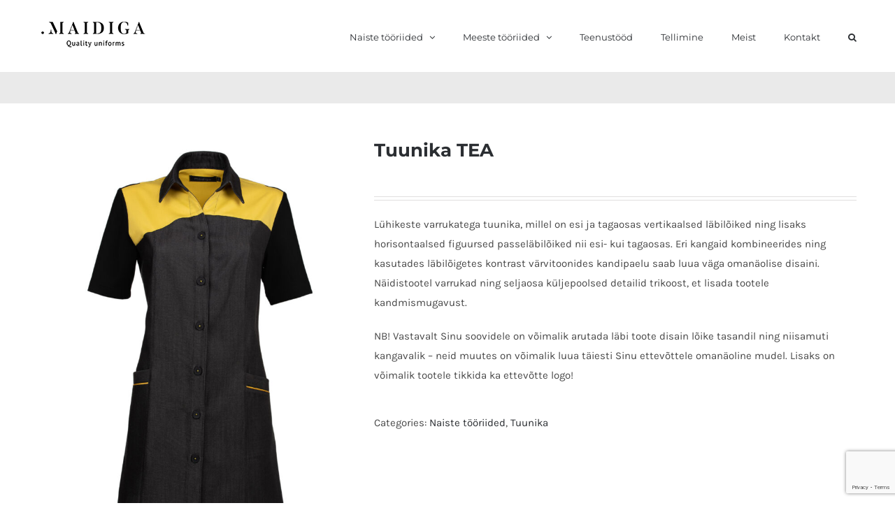

--- FILE ---
content_type: text/html; charset=UTF-8
request_url: https://maidiga.ee/toode/tuunika-tea/
body_size: 17987
content:
<!DOCTYPE html>
<html class="avada-html-layout-wide avada-html-header-position-top" lang="et" prefix="og: http://ogp.me/ns# fb: http://ogp.me/ns/fb#">
<head>
	<meta http-equiv="X-UA-Compatible" content="IE=edge" />
	<meta http-equiv="Content-Type" content="text/html; charset=utf-8"/>
	<meta name="viewport" content="width=device-width, initial-scale=1" />
	<title>Tuunika TEA &#8211; Maidiga</title>
<meta name='robots' content='max-image-preview:large' />
<script>window._wca = window._wca || [];</script>
<link rel='dns-prefetch' href='//stats.wp.com' />
<link rel="alternate" type="application/rss+xml" title="Maidiga &raquo; RSS" href="https://maidiga.ee/feed/" />
<link rel="alternate" type="application/rss+xml" title="Maidiga &raquo; Kommentaaride RSS" href="https://maidiga.ee/comments/feed/" />
		
		
		
				<link rel="alternate" title="oEmbed (JSON)" type="application/json+oembed" href="https://maidiga.ee/wp-json/oembed/1.0/embed?url=https%3A%2F%2Fmaidiga.ee%2Ftoode%2Ftuunika-tea%2F" />
<link rel="alternate" title="oEmbed (XML)" type="text/xml+oembed" href="https://maidiga.ee/wp-json/oembed/1.0/embed?url=https%3A%2F%2Fmaidiga.ee%2Ftoode%2Ftuunika-tea%2F&#038;format=xml" />
				
		<meta property="og:locale" content="et_EE"/>
		<meta property="og:type" content="article"/>
		<meta property="og:site_name" content="Maidiga"/>
		<meta property="og:title" content="  Tuunika TEA"/>
				<meta property="og:url" content="https://maidiga.ee/toode/tuunika-tea/"/>
													<meta property="article:modified_time" content="2020-05-11T08:42:21+02:00"/>
											<meta property="og:image" content="https://maidiga.ee/wp-content/uploads/2020/03/Tuunika-TEA-scaled.jpg"/>
		<meta property="og:image:width" content="1970"/>
		<meta property="og:image:height" content="2560"/>
		<meta property="og:image:type" content="image/jpeg"/>
				<style id='wp-img-auto-sizes-contain-inline-css' type='text/css'>
img:is([sizes=auto i],[sizes^="auto," i]){contain-intrinsic-size:3000px 1500px}
/*# sourceURL=wp-img-auto-sizes-contain-inline-css */
</style>
<style id='wp-emoji-styles-inline-css' type='text/css'>

	img.wp-smiley, img.emoji {
		display: inline !important;
		border: none !important;
		box-shadow: none !important;
		height: 1em !important;
		width: 1em !important;
		margin: 0 0.07em !important;
		vertical-align: -0.1em !important;
		background: none !important;
		padding: 0 !important;
	}
/*# sourceURL=wp-emoji-styles-inline-css */
</style>
<link rel='stylesheet' id='woo-custom-related-products-css' href='https://maidiga.ee/wp-content/plugins/woo-custom-related-products/public/css/woo-custom-related-products-public.css' type='text/css' media='all' />
<style id='woocommerce-inline-inline-css' type='text/css'>
.woocommerce form .form-row .required { visibility: visible; }
/*# sourceURL=woocommerce-inline-inline-css */
</style>
<link rel='stylesheet' id='fusion-dynamic-css-css' href='https://maidiga.ee/wp-content/uploads/fusion-styles/1c5862413413f42fdf5bd401a07bbe8f.min.css?ver=3.11.7' type='text/css' media='all' />
<script type="text/template" id="tmpl-variation-template">
	<div class="woocommerce-variation-description">{{{ data.variation.variation_description }}}</div>
	<div class="woocommerce-variation-price">{{{ data.variation.price_html }}}</div>
	<div class="woocommerce-variation-availability">{{{ data.variation.availability_html }}}</div>
</script>
<script type="text/template" id="tmpl-unavailable-variation-template">
	<p>Sorry, this product is unavailable. Please choose a different combination.</p>
</script>
<script type="text/javascript" src="https://maidiga.ee/wp-includes/js/dist/hooks.min.js?ver=dd5603f07f9220ed27f1" id="wp-hooks-js"></script>
<script type="text/javascript" src="https://stats.wp.com/w.js?ver=202605" id="woo-tracks-js"></script>
<script type="text/javascript" src="https://maidiga.ee/wp-includes/js/jquery/jquery.min.js?ver=3.7.1" id="jquery-core-js"></script>
<script type="text/javascript" src="https://maidiga.ee/wp-includes/js/jquery/jquery-migrate.min.js?ver=3.4.1" id="jquery-migrate-js"></script>
<script type="text/javascript" src="https://maidiga.ee/wp-content/plugins/revslider/public/assets/js/revolution.tools.min.js?ver=6.0" id="tp-tools-js"></script>
<script type="text/javascript" src="https://maidiga.ee/wp-content/plugins/revslider/public/assets/js/rs6.min.js?ver=6.1.8" id="revmin-js"></script>
<script type="text/javascript" src="https://maidiga.ee/wp-content/plugins/woo-custom-related-products/public/js/woo-custom-related-products-public.js" id="woo-custom-related-products-js"></script>
<script type="text/javascript" src="https://maidiga.ee/wp-content/plugins/woocommerce/assets/js/jquery-blockui/jquery.blockUI.min.js?ver=2.7.0-wc.8.8.2" id="jquery-blockui-js" defer="defer" data-wp-strategy="defer"></script>
<script type="text/javascript" id="wc-add-to-cart-js-extra">
/* <![CDATA[ */
var wc_add_to_cart_params = {"ajax_url":"/wp-admin/admin-ajax.php","wc_ajax_url":"/?wc-ajax=%%endpoint%%","i18n_view_cart":"View cart","cart_url":"https://maidiga.ee","is_cart":"","cart_redirect_after_add":"no"};
//# sourceURL=wc-add-to-cart-js-extra
/* ]]> */
</script>
<script type="text/javascript" src="https://maidiga.ee/wp-content/plugins/woocommerce/assets/js/frontend/add-to-cart.min.js?ver=8.8.2" id="wc-add-to-cart-js" defer="defer" data-wp-strategy="defer"></script>
<script type="text/javascript" src="https://maidiga.ee/wp-content/plugins/woocommerce/assets/js/zoom/jquery.zoom.min.js?ver=1.7.21-wc.8.8.2" id="zoom-js" defer="defer" data-wp-strategy="defer"></script>
<script type="text/javascript" id="wc-single-product-js-extra">
/* <![CDATA[ */
var wc_single_product_params = {"i18n_required_rating_text":"Please select a rating","review_rating_required":"yes","flexslider":{"rtl":false,"animation":"slide","smoothHeight":true,"directionNav":true,"controlNav":"thumbnails","slideshow":false,"animationSpeed":500,"animationLoop":true,"allowOneSlide":false},"zoom_enabled":"1","zoom_options":[],"photoswipe_enabled":"","photoswipe_options":{"shareEl":false,"closeOnScroll":false,"history":false,"hideAnimationDuration":0,"showAnimationDuration":0},"flexslider_enabled":"1"};
//# sourceURL=wc-single-product-js-extra
/* ]]> */
</script>
<script type="text/javascript" src="https://maidiga.ee/wp-content/plugins/woocommerce/assets/js/frontend/single-product.min.js?ver=8.8.2" id="wc-single-product-js" defer="defer" data-wp-strategy="defer"></script>
<script type="text/javascript" src="https://maidiga.ee/wp-content/plugins/woocommerce/assets/js/js-cookie/js.cookie.min.js?ver=2.1.4-wc.8.8.2" id="js-cookie-js" defer="defer" data-wp-strategy="defer"></script>
<script type="text/javascript" id="woocommerce-js-extra">
/* <![CDATA[ */
var woocommerce_params = {"ajax_url":"/wp-admin/admin-ajax.php","wc_ajax_url":"/?wc-ajax=%%endpoint%%"};
//# sourceURL=woocommerce-js-extra
/* ]]> */
</script>
<script type="text/javascript" src="https://maidiga.ee/wp-content/plugins/woocommerce/assets/js/frontend/woocommerce.min.js?ver=8.8.2" id="woocommerce-js" defer="defer" data-wp-strategy="defer"></script>
<script type="text/javascript" src="https://stats.wp.com/s-202605.js" id="woocommerce-analytics-js" defer="defer" data-wp-strategy="defer"></script>
<script type="text/javascript" src="https://maidiga.ee/wp-includes/js/underscore.min.js?ver=1.13.7" id="underscore-js"></script>
<script type="text/javascript" id="wp-util-js-extra">
/* <![CDATA[ */
var _wpUtilSettings = {"ajax":{"url":"/wp-admin/admin-ajax.php"}};
//# sourceURL=wp-util-js-extra
/* ]]> */
</script>
<script type="text/javascript" src="https://maidiga.ee/wp-includes/js/wp-util.min.js?ver=6.9" id="wp-util-js"></script>
<script type="text/javascript" id="wc-add-to-cart-variation-js-extra">
/* <![CDATA[ */
var wc_add_to_cart_variation_params = {"wc_ajax_url":"/?wc-ajax=%%endpoint%%","i18n_no_matching_variations_text":"Sorry, no products matched your selection. Please choose a different combination.","i18n_make_a_selection_text":"Please select some product options before adding this product to your cart.","i18n_unavailable_text":"Sorry, this product is unavailable. Please choose a different combination."};
//# sourceURL=wc-add-to-cart-variation-js-extra
/* ]]> */
</script>
<script type="text/javascript" src="https://maidiga.ee/wp-content/plugins/woocommerce/assets/js/frontend/add-to-cart-variation.min.js?ver=8.8.2" id="wc-add-to-cart-variation-js" defer="defer" data-wp-strategy="defer"></script>
<link rel="https://api.w.org/" href="https://maidiga.ee/wp-json/" /><link rel="alternate" title="JSON" type="application/json" href="https://maidiga.ee/wp-json/wp/v2/product/19845" /><link rel="EditURI" type="application/rsd+xml" title="RSD" href="https://maidiga.ee/xmlrpc.php?rsd" />
<meta name="generator" content="WordPress 6.9" />
<meta name="generator" content="WooCommerce 8.8.2" />
<link rel="canonical" href="https://maidiga.ee/toode/tuunika-tea/" />
<link rel='shortlink' href='https://maidiga.ee/?p=19845' />
	<style>img#wpstats{display:none}</style>
		<style type="text/css" id="css-fb-visibility">@media screen and (max-width: 640px){.fusion-no-small-visibility{display:none !important;}body .sm-text-align-center{text-align:center !important;}body .sm-text-align-left{text-align:left !important;}body .sm-text-align-right{text-align:right !important;}body .sm-flex-align-center{justify-content:center !important;}body .sm-flex-align-flex-start{justify-content:flex-start !important;}body .sm-flex-align-flex-end{justify-content:flex-end !important;}body .sm-mx-auto{margin-left:auto !important;margin-right:auto !important;}body .sm-ml-auto{margin-left:auto !important;}body .sm-mr-auto{margin-right:auto !important;}body .fusion-absolute-position-small{position:absolute;top:auto;width:100%;}.awb-sticky.awb-sticky-small{ position: sticky; top: var(--awb-sticky-offset,0); }}@media screen and (min-width: 641px) and (max-width: 1024px){.fusion-no-medium-visibility{display:none !important;}body .md-text-align-center{text-align:center !important;}body .md-text-align-left{text-align:left !important;}body .md-text-align-right{text-align:right !important;}body .md-flex-align-center{justify-content:center !important;}body .md-flex-align-flex-start{justify-content:flex-start !important;}body .md-flex-align-flex-end{justify-content:flex-end !important;}body .md-mx-auto{margin-left:auto !important;margin-right:auto !important;}body .md-ml-auto{margin-left:auto !important;}body .md-mr-auto{margin-right:auto !important;}body .fusion-absolute-position-medium{position:absolute;top:auto;width:100%;}.awb-sticky.awb-sticky-medium{ position: sticky; top: var(--awb-sticky-offset,0); }}@media screen and (min-width: 1025px){.fusion-no-large-visibility{display:none !important;}body .lg-text-align-center{text-align:center !important;}body .lg-text-align-left{text-align:left !important;}body .lg-text-align-right{text-align:right !important;}body .lg-flex-align-center{justify-content:center !important;}body .lg-flex-align-flex-start{justify-content:flex-start !important;}body .lg-flex-align-flex-end{justify-content:flex-end !important;}body .lg-mx-auto{margin-left:auto !important;margin-right:auto !important;}body .lg-ml-auto{margin-left:auto !important;}body .lg-mr-auto{margin-right:auto !important;}body .fusion-absolute-position-large{position:absolute;top:auto;width:100%;}.awb-sticky.awb-sticky-large{ position: sticky; top: var(--awb-sticky-offset,0); }}</style>	<noscript><style>.woocommerce-product-gallery{ opacity: 1 !important; }</style></noscript>
	<style type="text/css">.recentcomments a{display:inline !important;padding:0 !important;margin:0 !important;}</style><meta name="generator" content="Powered by Slider Revolution 6.1.8 - responsive, Mobile-Friendly Slider Plugin for WordPress with comfortable drag and drop interface." />
<link rel="icon" href="https://maidiga.ee/wp-content/uploads/2020/03/cropped-Ikoon-32x32.jpg" sizes="32x32" />
<link rel="icon" href="https://maidiga.ee/wp-content/uploads/2020/03/cropped-Ikoon-192x192.jpg" sizes="192x192" />
<link rel="apple-touch-icon" href="https://maidiga.ee/wp-content/uploads/2020/03/cropped-Ikoon-180x180.jpg" />
<meta name="msapplication-TileImage" content="https://maidiga.ee/wp-content/uploads/2020/03/cropped-Ikoon-270x270.jpg" />
<script type="text/javascript">function setREVStartSize(e){			
			try {								
				var pw = document.getElementById(e.c).parentNode.offsetWidth,
					newh;
				pw = pw===0 || isNaN(pw) ? window.innerWidth : pw;
				e.tabw = e.tabw===undefined ? 0 : parseInt(e.tabw);
				e.thumbw = e.thumbw===undefined ? 0 : parseInt(e.thumbw);
				e.tabh = e.tabh===undefined ? 0 : parseInt(e.tabh);
				e.thumbh = e.thumbh===undefined ? 0 : parseInt(e.thumbh);
				e.tabhide = e.tabhide===undefined ? 0 : parseInt(e.tabhide);
				e.thumbhide = e.thumbhide===undefined ? 0 : parseInt(e.thumbhide);
				e.mh = e.mh===undefined || e.mh=="" || e.mh==="auto" ? 0 : parseInt(e.mh,0);		
				if(e.layout==="fullscreen" || e.l==="fullscreen") 						
					newh = Math.max(e.mh,window.innerHeight);				
				else{					
					e.gw = Array.isArray(e.gw) ? e.gw : [e.gw];
					for (var i in e.rl) if (e.gw[i]===undefined || e.gw[i]===0) e.gw[i] = e.gw[i-1];					
					e.gh = e.el===undefined || e.el==="" || (Array.isArray(e.el) && e.el.length==0)? e.gh : e.el;
					e.gh = Array.isArray(e.gh) ? e.gh : [e.gh];
					for (var i in e.rl) if (e.gh[i]===undefined || e.gh[i]===0) e.gh[i] = e.gh[i-1];
										
					var nl = new Array(e.rl.length),
						ix = 0,						
						sl;					
					e.tabw = e.tabhide>=pw ? 0 : e.tabw;
					e.thumbw = e.thumbhide>=pw ? 0 : e.thumbw;
					e.tabh = e.tabhide>=pw ? 0 : e.tabh;
					e.thumbh = e.thumbhide>=pw ? 0 : e.thumbh;					
					for (var i in e.rl) nl[i] = e.rl[i]<window.innerWidth ? 0 : e.rl[i];
					sl = nl[0];									
					for (var i in nl) if (sl>nl[i] && nl[i]>0) { sl = nl[i]; ix=i;}															
					var m = pw>(e.gw[ix]+e.tabw+e.thumbw) ? 1 : (pw-(e.tabw+e.thumbw)) / (e.gw[ix]);					

					newh =  (e.type==="carousel" && e.justify==="true" ? e.gh[ix] : (e.gh[ix] * m)) + (e.tabh + e.thumbh);
				}			
				
				if(window.rs_init_css===undefined) window.rs_init_css = document.head.appendChild(document.createElement("style"));					
				document.getElementById(e.c).height = newh;
				window.rs_init_css.innerHTML += "#"+e.c+"_wrapper { height: "+newh+"px }";				
			} catch(e){
				console.log("Failure at Presize of Slider:" + e)
			}					   
		  };</script>
		<script type="text/javascript">
			var doc = document.documentElement;
			doc.setAttribute( 'data-useragent', navigator.userAgent );
		</script>
		
	<link rel='stylesheet' id='wc-blocks-style-css' href='https://maidiga.ee/wp-content/plugins/woocommerce/assets/client/blocks/wc-blocks.css?ver=wc-8.8.2' type='text/css' media='all' />
<style id='global-styles-inline-css' type='text/css'>
:root{--wp--preset--aspect-ratio--square: 1;--wp--preset--aspect-ratio--4-3: 4/3;--wp--preset--aspect-ratio--3-4: 3/4;--wp--preset--aspect-ratio--3-2: 3/2;--wp--preset--aspect-ratio--2-3: 2/3;--wp--preset--aspect-ratio--16-9: 16/9;--wp--preset--aspect-ratio--9-16: 9/16;--wp--preset--color--black: #000000;--wp--preset--color--cyan-bluish-gray: #abb8c3;--wp--preset--color--white: #ffffff;--wp--preset--color--pale-pink: #f78da7;--wp--preset--color--vivid-red: #cf2e2e;--wp--preset--color--luminous-vivid-orange: #ff6900;--wp--preset--color--luminous-vivid-amber: #fcb900;--wp--preset--color--light-green-cyan: #7bdcb5;--wp--preset--color--vivid-green-cyan: #00d084;--wp--preset--color--pale-cyan-blue: #8ed1fc;--wp--preset--color--vivid-cyan-blue: #0693e3;--wp--preset--color--vivid-purple: #9b51e0;--wp--preset--color--awb-color-1: rgba(255,255,255,1);--wp--preset--color--awb-color-2: rgba(246,246,246,1);--wp--preset--color--awb-color-3: rgba(234,234,234,1);--wp--preset--color--awb-color-4: rgba(66,126,209,1);--wp--preset--color--awb-color-5: rgba(116,116,116,1);--wp--preset--color--awb-color-6: rgba(51,51,51,1);--wp--preset--color--awb-color-7: rgba(43,46,50,1);--wp--preset--color--awb-color-8: rgba(0,0,0,1);--wp--preset--color--awb-color-custom-10: rgba(103,183,225,1);--wp--preset--color--awb-color-custom-11: rgba(160,206,78,1);--wp--preset--color--awb-color-custom-12: rgba(128,128,128,1);--wp--preset--color--awb-color-custom-13: rgba(73,73,73,1);--wp--preset--gradient--vivid-cyan-blue-to-vivid-purple: linear-gradient(135deg,rgb(6,147,227) 0%,rgb(155,81,224) 100%);--wp--preset--gradient--light-green-cyan-to-vivid-green-cyan: linear-gradient(135deg,rgb(122,220,180) 0%,rgb(0,208,130) 100%);--wp--preset--gradient--luminous-vivid-amber-to-luminous-vivid-orange: linear-gradient(135deg,rgb(252,185,0) 0%,rgb(255,105,0) 100%);--wp--preset--gradient--luminous-vivid-orange-to-vivid-red: linear-gradient(135deg,rgb(255,105,0) 0%,rgb(207,46,46) 100%);--wp--preset--gradient--very-light-gray-to-cyan-bluish-gray: linear-gradient(135deg,rgb(238,238,238) 0%,rgb(169,184,195) 100%);--wp--preset--gradient--cool-to-warm-spectrum: linear-gradient(135deg,rgb(74,234,220) 0%,rgb(151,120,209) 20%,rgb(207,42,186) 40%,rgb(238,44,130) 60%,rgb(251,105,98) 80%,rgb(254,248,76) 100%);--wp--preset--gradient--blush-light-purple: linear-gradient(135deg,rgb(255,206,236) 0%,rgb(152,150,240) 100%);--wp--preset--gradient--blush-bordeaux: linear-gradient(135deg,rgb(254,205,165) 0%,rgb(254,45,45) 50%,rgb(107,0,62) 100%);--wp--preset--gradient--luminous-dusk: linear-gradient(135deg,rgb(255,203,112) 0%,rgb(199,81,192) 50%,rgb(65,88,208) 100%);--wp--preset--gradient--pale-ocean: linear-gradient(135deg,rgb(255,245,203) 0%,rgb(182,227,212) 50%,rgb(51,167,181) 100%);--wp--preset--gradient--electric-grass: linear-gradient(135deg,rgb(202,248,128) 0%,rgb(113,206,126) 100%);--wp--preset--gradient--midnight: linear-gradient(135deg,rgb(2,3,129) 0%,rgb(40,116,252) 100%);--wp--preset--font-size--small: 11.25px;--wp--preset--font-size--medium: 20px;--wp--preset--font-size--large: 22.5px;--wp--preset--font-size--x-large: 42px;--wp--preset--font-size--normal: 15px;--wp--preset--font-size--xlarge: 30px;--wp--preset--font-size--huge: 45px;--wp--preset--spacing--20: 0.44rem;--wp--preset--spacing--30: 0.67rem;--wp--preset--spacing--40: 1rem;--wp--preset--spacing--50: 1.5rem;--wp--preset--spacing--60: 2.25rem;--wp--preset--spacing--70: 3.38rem;--wp--preset--spacing--80: 5.06rem;--wp--preset--shadow--natural: 6px 6px 9px rgba(0, 0, 0, 0.2);--wp--preset--shadow--deep: 12px 12px 50px rgba(0, 0, 0, 0.4);--wp--preset--shadow--sharp: 6px 6px 0px rgba(0, 0, 0, 0.2);--wp--preset--shadow--outlined: 6px 6px 0px -3px rgb(255, 255, 255), 6px 6px rgb(0, 0, 0);--wp--preset--shadow--crisp: 6px 6px 0px rgb(0, 0, 0);}:where(.is-layout-flex){gap: 0.5em;}:where(.is-layout-grid){gap: 0.5em;}body .is-layout-flex{display: flex;}.is-layout-flex{flex-wrap: wrap;align-items: center;}.is-layout-flex > :is(*, div){margin: 0;}body .is-layout-grid{display: grid;}.is-layout-grid > :is(*, div){margin: 0;}:where(.wp-block-columns.is-layout-flex){gap: 2em;}:where(.wp-block-columns.is-layout-grid){gap: 2em;}:where(.wp-block-post-template.is-layout-flex){gap: 1.25em;}:where(.wp-block-post-template.is-layout-grid){gap: 1.25em;}.has-black-color{color: var(--wp--preset--color--black) !important;}.has-cyan-bluish-gray-color{color: var(--wp--preset--color--cyan-bluish-gray) !important;}.has-white-color{color: var(--wp--preset--color--white) !important;}.has-pale-pink-color{color: var(--wp--preset--color--pale-pink) !important;}.has-vivid-red-color{color: var(--wp--preset--color--vivid-red) !important;}.has-luminous-vivid-orange-color{color: var(--wp--preset--color--luminous-vivid-orange) !important;}.has-luminous-vivid-amber-color{color: var(--wp--preset--color--luminous-vivid-amber) !important;}.has-light-green-cyan-color{color: var(--wp--preset--color--light-green-cyan) !important;}.has-vivid-green-cyan-color{color: var(--wp--preset--color--vivid-green-cyan) !important;}.has-pale-cyan-blue-color{color: var(--wp--preset--color--pale-cyan-blue) !important;}.has-vivid-cyan-blue-color{color: var(--wp--preset--color--vivid-cyan-blue) !important;}.has-vivid-purple-color{color: var(--wp--preset--color--vivid-purple) !important;}.has-black-background-color{background-color: var(--wp--preset--color--black) !important;}.has-cyan-bluish-gray-background-color{background-color: var(--wp--preset--color--cyan-bluish-gray) !important;}.has-white-background-color{background-color: var(--wp--preset--color--white) !important;}.has-pale-pink-background-color{background-color: var(--wp--preset--color--pale-pink) !important;}.has-vivid-red-background-color{background-color: var(--wp--preset--color--vivid-red) !important;}.has-luminous-vivid-orange-background-color{background-color: var(--wp--preset--color--luminous-vivid-orange) !important;}.has-luminous-vivid-amber-background-color{background-color: var(--wp--preset--color--luminous-vivid-amber) !important;}.has-light-green-cyan-background-color{background-color: var(--wp--preset--color--light-green-cyan) !important;}.has-vivid-green-cyan-background-color{background-color: var(--wp--preset--color--vivid-green-cyan) !important;}.has-pale-cyan-blue-background-color{background-color: var(--wp--preset--color--pale-cyan-blue) !important;}.has-vivid-cyan-blue-background-color{background-color: var(--wp--preset--color--vivid-cyan-blue) !important;}.has-vivid-purple-background-color{background-color: var(--wp--preset--color--vivid-purple) !important;}.has-black-border-color{border-color: var(--wp--preset--color--black) !important;}.has-cyan-bluish-gray-border-color{border-color: var(--wp--preset--color--cyan-bluish-gray) !important;}.has-white-border-color{border-color: var(--wp--preset--color--white) !important;}.has-pale-pink-border-color{border-color: var(--wp--preset--color--pale-pink) !important;}.has-vivid-red-border-color{border-color: var(--wp--preset--color--vivid-red) !important;}.has-luminous-vivid-orange-border-color{border-color: var(--wp--preset--color--luminous-vivid-orange) !important;}.has-luminous-vivid-amber-border-color{border-color: var(--wp--preset--color--luminous-vivid-amber) !important;}.has-light-green-cyan-border-color{border-color: var(--wp--preset--color--light-green-cyan) !important;}.has-vivid-green-cyan-border-color{border-color: var(--wp--preset--color--vivid-green-cyan) !important;}.has-pale-cyan-blue-border-color{border-color: var(--wp--preset--color--pale-cyan-blue) !important;}.has-vivid-cyan-blue-border-color{border-color: var(--wp--preset--color--vivid-cyan-blue) !important;}.has-vivid-purple-border-color{border-color: var(--wp--preset--color--vivid-purple) !important;}.has-vivid-cyan-blue-to-vivid-purple-gradient-background{background: var(--wp--preset--gradient--vivid-cyan-blue-to-vivid-purple) !important;}.has-light-green-cyan-to-vivid-green-cyan-gradient-background{background: var(--wp--preset--gradient--light-green-cyan-to-vivid-green-cyan) !important;}.has-luminous-vivid-amber-to-luminous-vivid-orange-gradient-background{background: var(--wp--preset--gradient--luminous-vivid-amber-to-luminous-vivid-orange) !important;}.has-luminous-vivid-orange-to-vivid-red-gradient-background{background: var(--wp--preset--gradient--luminous-vivid-orange-to-vivid-red) !important;}.has-very-light-gray-to-cyan-bluish-gray-gradient-background{background: var(--wp--preset--gradient--very-light-gray-to-cyan-bluish-gray) !important;}.has-cool-to-warm-spectrum-gradient-background{background: var(--wp--preset--gradient--cool-to-warm-spectrum) !important;}.has-blush-light-purple-gradient-background{background: var(--wp--preset--gradient--blush-light-purple) !important;}.has-blush-bordeaux-gradient-background{background: var(--wp--preset--gradient--blush-bordeaux) !important;}.has-luminous-dusk-gradient-background{background: var(--wp--preset--gradient--luminous-dusk) !important;}.has-pale-ocean-gradient-background{background: var(--wp--preset--gradient--pale-ocean) !important;}.has-electric-grass-gradient-background{background: var(--wp--preset--gradient--electric-grass) !important;}.has-midnight-gradient-background{background: var(--wp--preset--gradient--midnight) !important;}.has-small-font-size{font-size: var(--wp--preset--font-size--small) !important;}.has-medium-font-size{font-size: var(--wp--preset--font-size--medium) !important;}.has-large-font-size{font-size: var(--wp--preset--font-size--large) !important;}.has-x-large-font-size{font-size: var(--wp--preset--font-size--x-large) !important;}
/*# sourceURL=global-styles-inline-css */
</style>
<style id='wp-block-library-inline-css' type='text/css'>
:root{--wp-block-synced-color:#7a00df;--wp-block-synced-color--rgb:122,0,223;--wp-bound-block-color:var(--wp-block-synced-color);--wp-editor-canvas-background:#ddd;--wp-admin-theme-color:#007cba;--wp-admin-theme-color--rgb:0,124,186;--wp-admin-theme-color-darker-10:#006ba1;--wp-admin-theme-color-darker-10--rgb:0,107,160.5;--wp-admin-theme-color-darker-20:#005a87;--wp-admin-theme-color-darker-20--rgb:0,90,135;--wp-admin-border-width-focus:2px}@media (min-resolution:192dpi){:root{--wp-admin-border-width-focus:1.5px}}.wp-element-button{cursor:pointer}:root .has-very-light-gray-background-color{background-color:#eee}:root .has-very-dark-gray-background-color{background-color:#313131}:root .has-very-light-gray-color{color:#eee}:root .has-very-dark-gray-color{color:#313131}:root .has-vivid-green-cyan-to-vivid-cyan-blue-gradient-background{background:linear-gradient(135deg,#00d084,#0693e3)}:root .has-purple-crush-gradient-background{background:linear-gradient(135deg,#34e2e4,#4721fb 50%,#ab1dfe)}:root .has-hazy-dawn-gradient-background{background:linear-gradient(135deg,#faaca8,#dad0ec)}:root .has-subdued-olive-gradient-background{background:linear-gradient(135deg,#fafae1,#67a671)}:root .has-atomic-cream-gradient-background{background:linear-gradient(135deg,#fdd79a,#004a59)}:root .has-nightshade-gradient-background{background:linear-gradient(135deg,#330968,#31cdcf)}:root .has-midnight-gradient-background{background:linear-gradient(135deg,#020381,#2874fc)}:root{--wp--preset--font-size--normal:16px;--wp--preset--font-size--huge:42px}.has-regular-font-size{font-size:1em}.has-larger-font-size{font-size:2.625em}.has-normal-font-size{font-size:var(--wp--preset--font-size--normal)}.has-huge-font-size{font-size:var(--wp--preset--font-size--huge)}.has-text-align-center{text-align:center}.has-text-align-left{text-align:left}.has-text-align-right{text-align:right}.has-fit-text{white-space:nowrap!important}#end-resizable-editor-section{display:none}.aligncenter{clear:both}.items-justified-left{justify-content:flex-start}.items-justified-center{justify-content:center}.items-justified-right{justify-content:flex-end}.items-justified-space-between{justify-content:space-between}.screen-reader-text{border:0;clip-path:inset(50%);height:1px;margin:-1px;overflow:hidden;padding:0;position:absolute;width:1px;word-wrap:normal!important}.screen-reader-text:focus{background-color:#ddd;clip-path:none;color:#444;display:block;font-size:1em;height:auto;left:5px;line-height:normal;padding:15px 23px 14px;text-decoration:none;top:5px;width:auto;z-index:100000}html :where(.has-border-color){border-style:solid}html :where([style*=border-top-color]){border-top-style:solid}html :where([style*=border-right-color]){border-right-style:solid}html :where([style*=border-bottom-color]){border-bottom-style:solid}html :where([style*=border-left-color]){border-left-style:solid}html :where([style*=border-width]){border-style:solid}html :where([style*=border-top-width]){border-top-style:solid}html :where([style*=border-right-width]){border-right-style:solid}html :where([style*=border-bottom-width]){border-bottom-style:solid}html :where([style*=border-left-width]){border-left-style:solid}html :where(img[class*=wp-image-]){height:auto;max-width:100%}:where(figure){margin:0 0 1em}html :where(.is-position-sticky){--wp-admin--admin-bar--position-offset:var(--wp-admin--admin-bar--height,0px)}@media screen and (max-width:600px){html :where(.is-position-sticky){--wp-admin--admin-bar--position-offset:0px}}
.has-text-align-justify{text-align:justify;}
/*wp_block_styles_on_demand_placeholder:6976efe881504*/
/*# sourceURL=wp-block-library-inline-css */
</style>
<style id='wp-block-library-theme-inline-css' type='text/css'>
.wp-block-audio :where(figcaption){color:#555;font-size:13px;text-align:center}.is-dark-theme .wp-block-audio :where(figcaption){color:#ffffffa6}.wp-block-audio{margin:0 0 1em}.wp-block-code{border:1px solid #ccc;border-radius:4px;font-family:Menlo,Consolas,monaco,monospace;padding:.8em 1em}.wp-block-embed :where(figcaption){color:#555;font-size:13px;text-align:center}.is-dark-theme .wp-block-embed :where(figcaption){color:#ffffffa6}.wp-block-embed{margin:0 0 1em}.blocks-gallery-caption{color:#555;font-size:13px;text-align:center}.is-dark-theme .blocks-gallery-caption{color:#ffffffa6}:root :where(.wp-block-image figcaption){color:#555;font-size:13px;text-align:center}.is-dark-theme :root :where(.wp-block-image figcaption){color:#ffffffa6}.wp-block-image{margin:0 0 1em}.wp-block-pullquote{border-bottom:4px solid;border-top:4px solid;color:currentColor;margin-bottom:1.75em}.wp-block-pullquote :where(cite),.wp-block-pullquote :where(footer),.wp-block-pullquote__citation{color:currentColor;font-size:.8125em;font-style:normal;text-transform:uppercase}.wp-block-quote{border-left:.25em solid;margin:0 0 1.75em;padding-left:1em}.wp-block-quote cite,.wp-block-quote footer{color:currentColor;font-size:.8125em;font-style:normal;position:relative}.wp-block-quote:where(.has-text-align-right){border-left:none;border-right:.25em solid;padding-left:0;padding-right:1em}.wp-block-quote:where(.has-text-align-center){border:none;padding-left:0}.wp-block-quote.is-large,.wp-block-quote.is-style-large,.wp-block-quote:where(.is-style-plain){border:none}.wp-block-search .wp-block-search__label{font-weight:700}.wp-block-search__button{border:1px solid #ccc;padding:.375em .625em}:where(.wp-block-group.has-background){padding:1.25em 2.375em}.wp-block-separator.has-css-opacity{opacity:.4}.wp-block-separator{border:none;border-bottom:2px solid;margin-left:auto;margin-right:auto}.wp-block-separator.has-alpha-channel-opacity{opacity:1}.wp-block-separator:not(.is-style-wide):not(.is-style-dots){width:100px}.wp-block-separator.has-background:not(.is-style-dots){border-bottom:none;height:1px}.wp-block-separator.has-background:not(.is-style-wide):not(.is-style-dots){height:2px}.wp-block-table{margin:0 0 1em}.wp-block-table td,.wp-block-table th{word-break:normal}.wp-block-table :where(figcaption){color:#555;font-size:13px;text-align:center}.is-dark-theme .wp-block-table :where(figcaption){color:#ffffffa6}.wp-block-video :where(figcaption){color:#555;font-size:13px;text-align:center}.is-dark-theme .wp-block-video :where(figcaption){color:#ffffffa6}.wp-block-video{margin:0 0 1em}:root :where(.wp-block-template-part.has-background){margin-bottom:0;margin-top:0;padding:1.25em 2.375em}
/*# sourceURL=/wp-includes/css/dist/block-library/theme.min.css */
</style>
<style id='classic-theme-styles-inline-css' type='text/css'>
/*! This file is auto-generated */
.wp-block-button__link{color:#fff;background-color:#32373c;border-radius:9999px;box-shadow:none;text-decoration:none;padding:calc(.667em + 2px) calc(1.333em + 2px);font-size:1.125em}.wp-block-file__button{background:#32373c;color:#fff;text-decoration:none}
/*# sourceURL=/wp-includes/css/classic-themes.min.css */
</style>
</head>

<body class="wp-singular product-template-default single single-product postid-19845 wp-theme-Avada theme-Avada woocommerce woocommerce-page woocommerce-no-js fusion-image-hovers fusion-pagination-sizing fusion-button_type-flat fusion-button_span-no fusion-button_gradient-linear avada-image-rollover-circle-yes avada-image-rollover-yes avada-image-rollover-direction-bottom fusion-body ltr fusion-sticky-header no-tablet-sticky-header no-mobile-sticky-header no-mobile-slidingbar avada-has-rev-slider-styles fusion-disable-outline fusion-sub-menu-fade mobile-logo-pos-left layout-wide-mode avada-has-boxed-modal-shadow-none layout-scroll-offset-full avada-has-zero-margin-offset-top fusion-top-header menu-text-align-left fusion-woo-product-design-classic fusion-woo-shop-page-columns-4 fusion-woo-related-columns-4 fusion-woo-archive-page-columns-4 avada-has-woo-gallery-disabled woo-sale-badge-circle woo-outofstock-badge-top_bar mobile-menu-design-modern fusion-hide-pagination-text fusion-header-layout-v2 avada-responsive avada-footer-fx-none avada-menu-highlight-style-bar fusion-search-form-classic fusion-main-menu-search-dropdown fusion-avatar-square avada-dropdown-styles avada-blog-layout-grid avada-blog-archive-layout-grid avada-header-shadow-no avada-menu-icon-position-left avada-has-megamenu-shadow avada-has-pagetitle-100-width avada-has-pagetitle-bg-full avada-has-main-nav-search-icon avada-has-titlebar-bar_and_content avada-has-pagination-padding avada-flyout-menu-direction-fade avada-ec-views-v1" data-awb-post-id="19845">
		<a class="skip-link screen-reader-text" href="#content">Skip to content</a>

	<div id="boxed-wrapper">
		
		<div id="wrapper" class="fusion-wrapper">
			<div id="home" style="position:relative;top:-1px;"></div>
							
					
			<header class="fusion-header-wrapper">
				<div class="fusion-header-v2 fusion-logo-alignment fusion-logo-left fusion-sticky-menu- fusion-sticky-logo-1 fusion-mobile-logo-1  fusion-mobile-menu-design-modern">
					<div class="fusion-header-sticky-height"></div>
<div class="fusion-header">
	<div class="fusion-row">
					<div class="fusion-logo" data-margin-top="0px" data-margin-bottom="0px" data-margin-left="0px" data-margin-right="0px">
			<a class="fusion-logo-link"  href="https://maidiga.ee/" >

						<!-- standard logo -->
			<img src="https://maidiga.ee/wp-content/uploads/2020/02/Maidiga-logo-small.png" srcset="https://maidiga.ee/wp-content/uploads/2020/02/Maidiga-logo-small.png 1x, https://maidiga.ee/wp-content/uploads/2020/02/Maidiga-logo-retina.png 2x" width="160" height="90" style="max-height:90px;height:auto;" alt="Maidiga Logo" data-retina_logo_url="https://maidiga.ee/wp-content/uploads/2020/02/Maidiga-logo-retina.png" class="fusion-standard-logo" />

											<!-- mobile logo -->
				<img src="https://maidiga.ee/wp-content/uploads/2020/02/Maidiga-logo-small.png" srcset="https://maidiga.ee/wp-content/uploads/2020/02/Maidiga-logo-small.png 1x, https://maidiga.ee/wp-content/uploads/2020/02/Maidiga-logo-retina.png 2x" width="160" height="90" style="max-height:90px;height:auto;" alt="Maidiga Logo" data-retina_logo_url="https://maidiga.ee/wp-content/uploads/2020/02/Maidiga-logo-retina.png" class="fusion-mobile-logo" />
			
											<!-- sticky header logo -->
				<img src="https://maidiga.ee/wp-content/uploads/2020/02/Maidiga-logo-small.png" srcset="https://maidiga.ee/wp-content/uploads/2020/02/Maidiga-logo-small.png 1x, https://maidiga.ee/wp-content/uploads/2020/02/Maidiga-logo-retina.png 2x" width="160" height="90" style="max-height:90px;height:auto;" alt="Maidiga Logo" data-retina_logo_url="https://maidiga.ee/wp-content/uploads/2020/02/Maidiga-logo-retina.png" class="fusion-sticky-logo" />
					</a>
		</div>		<nav class="fusion-main-menu" aria-label="Main Menu"><ul id="menu-classic-shop-main-menu" class="fusion-menu"><li  id="menu-item-19728"  class="menu-item menu-item-type-post_type menu-item-object-page menu-item-has-children menu-item-19728 fusion-dropdown-menu"  data-item-id="19728"><a  href="https://maidiga.ee/naiste-tooriided/" class="fusion-bar-highlight"><span class="menu-text">Naiste tööriided</span> <span class="fusion-caret"><i class="fusion-dropdown-indicator" aria-hidden="true"></i></span></a><ul class="sub-menu"><li  id="menu-item-19770"  class="menu-item menu-item-type-post_type menu-item-object-page menu-item-19770 fusion-dropdown-submenu" ><a  href="https://maidiga.ee/naiste-tooriided/kokajakid/" class="fusion-bar-highlight"><span>Kokajakid</span></a></li><li  id="menu-item-19961"  class="menu-item menu-item-type-post_type menu-item-object-page menu-item-19961 fusion-dropdown-submenu" ><a  href="https://maidiga.ee/naiste-tooriided/naiste-triiksargid-2/" class="fusion-bar-highlight"><span>Triiksärgid</span></a></li><li  id="menu-item-19755"  class="menu-item menu-item-type-post_type menu-item-object-page menu-item-19755 fusion-dropdown-submenu" ><a  href="https://maidiga.ee/naiste-tooriided/trikotaazist-pluusid/" class="fusion-bar-highlight"><span>Trikotaazist pluusid</span></a></li><li  id="menu-item-19956"  class="menu-item menu-item-type-post_type menu-item-object-page menu-item-19956 fusion-dropdown-submenu" ><a  href="https://maidiga.ee/naiste-tooriided/naiste-toosargid/" class="fusion-bar-highlight"><span>Töösärgid</span></a></li><li  id="menu-item-19930"  class="menu-item menu-item-type-post_type menu-item-object-page menu-item-19930 fusion-dropdown-submenu" ><a  href="https://maidiga.ee/naiste-tooriided/19927-2/" class="fusion-bar-highlight"><span>Püksid</span></a></li><li  id="menu-item-19949"  class="menu-item menu-item-type-post_type menu-item-object-page menu-item-19949 fusion-dropdown-submenu" ><a  href="https://maidiga.ee/naiste-tooriided/jakid/" class="fusion-bar-highlight"><span>Jakid</span></a></li><li  id="menu-item-19781"  class="menu-item menu-item-type-post_type menu-item-object-page menu-item-19781 fusion-dropdown-submenu" ><a  href="https://maidiga.ee/naiste-tooriided/kleidid/" class="fusion-bar-highlight"><span>Kleidid</span></a></li><li  id="menu-item-19926"  class="menu-item menu-item-type-post_type menu-item-object-page menu-item-19926 fusion-dropdown-submenu" ><a  href="https://maidiga.ee/naiste-tooriided/seelikud/" class="fusion-bar-highlight"><span>Seelikud</span></a></li><li  id="menu-item-19933"  class="menu-item menu-item-type-post_type menu-item-object-page menu-item-19933 fusion-dropdown-submenu" ><a  href="https://maidiga.ee/naiste-tooriided/naiste-polled/" class="fusion-bar-highlight"><span>Põlled</span></a></li><li  id="menu-item-19946"  class="menu-item menu-item-type-post_type menu-item-object-page menu-item-19946 fusion-dropdown-submenu" ><a  href="https://maidiga.ee/naiste-tooriided/tuunikad/" class="fusion-bar-highlight"><span>Tuunikad</span></a></li><li  id="menu-item-19957"  class="menu-item menu-item-type-post_type menu-item-object-page menu-item-19957 fusion-dropdown-submenu" ><a  href="https://maidiga.ee/naiste-tooriided/naiste-vestid/" class="fusion-bar-highlight"><span>Vestid</span></a></li><li  id="menu-item-20084"  class="menu-item menu-item-type-post_type menu-item-object-page menu-item-20084 fusion-dropdown-submenu" ><a  href="https://maidiga.ee/naiste-tooriided/peakatted/" class="fusion-bar-highlight"><span>Peakatted</span></a></li></ul></li><li  id="menu-item-19727"  class="menu-item menu-item-type-post_type menu-item-object-page menu-item-has-children menu-item-19727 fusion-dropdown-menu"  data-item-id="19727"><a  href="https://maidiga.ee/meeste-tooriided/" class="fusion-bar-highlight"><span class="menu-text">Meeste tööriided</span> <span class="fusion-caret"><i class="fusion-dropdown-indicator" aria-hidden="true"></i></span></a><ul class="sub-menu"><li  id="menu-item-20021"  class="menu-item menu-item-type-post_type menu-item-object-page menu-item-20021 fusion-dropdown-submenu" ><a  href="https://maidiga.ee/meeste-tooriided/kokajakid/" class="fusion-bar-highlight"><span>Kokajakid</span></a></li><li  id="menu-item-19744"  class="menu-item menu-item-type-post_type menu-item-object-page menu-item-19744 fusion-dropdown-submenu" ><a  href="https://maidiga.ee/meeste-tooriided/triiksargid/" class="fusion-bar-highlight"><span>Triiksärgid</span></a></li><li  id="menu-item-19958"  class="menu-item menu-item-type-post_type menu-item-object-page menu-item-19958 fusion-dropdown-submenu" ><a  href="https://maidiga.ee/meeste-tooriided/trikotaazist-pluusid-2/" class="fusion-bar-highlight"><span>Trikotaazist särgid</span></a></li><li  id="menu-item-20011"  class="menu-item menu-item-type-post_type menu-item-object-page menu-item-20011 fusion-dropdown-submenu" ><a  href="https://maidiga.ee/meeste-tooriided/toosargid/" class="fusion-bar-highlight"><span>Töösärgid</span></a></li><li  id="menu-item-20183"  class="menu-item menu-item-type-post_type menu-item-object-page menu-item-20183 fusion-dropdown-submenu" ><a  href="https://maidiga.ee/naiste-tooriided/naiste-polled/" class="fusion-bar-highlight"><span>Põlled</span></a></li><li  id="menu-item-20024"  class="menu-item menu-item-type-post_type menu-item-object-page menu-item-20024 fusion-dropdown-submenu" ><a  href="https://maidiga.ee/meeste-tooriided/vestid-m/" class="fusion-bar-highlight"><span>Vestid</span></a></li><li  id="menu-item-19969"  class="menu-item menu-item-type-post_type menu-item-object-page menu-item-19969 fusion-dropdown-submenu" ><a  href="https://maidiga.ee/meeste-tooriided/meeste-peakatted/" class="fusion-bar-highlight"><span>Peakatted</span></a></li></ul></li><li  id="menu-item-19805"  class="menu-item menu-item-type-post_type menu-item-object-page menu-item-19805"  data-item-id="19805"><a  href="https://maidiga.ee/teenustood/" class="fusion-bar-highlight"><span class="menu-text">Teenustööd</span></a></li><li  id="menu-item-19726"  class="menu-item menu-item-type-post_type menu-item-object-page menu-item-19726"  data-item-id="19726"><a  href="https://maidiga.ee/tellimine/" class="fusion-bar-highlight"><span class="menu-text">Tellimine</span></a></li><li  id="menu-item-19725"  class="menu-item menu-item-type-post_type menu-item-object-page menu-item-19725"  data-item-id="19725"><a  href="https://maidiga.ee/meist/" class="fusion-bar-highlight"><span class="menu-text">Meist</span></a></li><li  id="menu-item-19700"  class="menu-item menu-item-type-post_type menu-item-object-page menu-item-19700"  data-item-id="19700"><a  href="https://maidiga.ee/kontakt/" class="fusion-bar-highlight"><span class="menu-text">Kontakt</span></a></li><li class="fusion-custom-menu-item fusion-main-menu-search"><a class="fusion-main-menu-icon fusion-bar-highlight" href="#" aria-label="Search" data-title="Search" title="Search" role="button" aria-expanded="false"></a><div class="fusion-custom-menu-item-contents">		<form role="search" class="searchform fusion-search-form  fusion-search-form-classic" method="get" action="https://maidiga.ee/">
			<div class="fusion-search-form-content">

				
				<div class="fusion-search-field search-field">
					<label><span class="screen-reader-text">Search for:</span>
													<input type="search" value="" name="s" class="s" placeholder="Search..." required aria-required="true" aria-label="Search..."/>
											</label>
				</div>
				<div class="fusion-search-button search-button">
					<input type="submit" class="fusion-search-submit searchsubmit" aria-label="Search" value="&#xf002;" />
									</div>

				
			</div>


			
		</form>
		</div></li></ul></nav>	<div class="fusion-mobile-menu-icons">
							<a href="#" class="fusion-icon awb-icon-bars" aria-label="Toggle mobile menu" aria-expanded="false"></a>
		
		
		
			</div>

<nav class="fusion-mobile-nav-holder fusion-mobile-menu-text-align-left" aria-label="Main Menu Mobile"></nav>

					</div>
</div>
				</div>
				<div class="fusion-clearfix"></div>
			</header>
								
							<div id="sliders-container" class="fusion-slider-visibility">
					</div>
				
					
							
			<section class="avada-page-titlebar-wrapper" aria-label="Page Title Bar">
	<div class="fusion-page-title-bar fusion-page-title-bar-breadcrumbs fusion-page-title-bar-center">
		<div class="fusion-page-title-row">
			<div class="fusion-page-title-wrapper">
				<div class="fusion-page-title-captions">

					
																
				</div>

				
			</div>
		</div>
	</div>
</section>

						<main id="main" class="clearfix ">
				<div class="fusion-row" style="">

			<div class="woocommerce-container">
			<section id="content" class="" style="width: 100%;">
		
					
			<div class="woocommerce-notices-wrapper"></div><div id="product-19845" class="product type-product post-19845 status-publish first instock product_cat-naised product_cat-tuunika has-post-thumbnail taxable shipping-taxable product-type-simple product-grid-view">

	<div class="avada-single-product-gallery-wrapper avada-product-images-global avada-product-images-thumbnails-bottom">
<div class="woocommerce-product-gallery woocommerce-product-gallery--with-images woocommerce-product-gallery--columns-4 images avada-product-gallery" data-columns="4" style="opacity: 0; transition: opacity .25s ease-in-out;">
	<div class="woocommerce-product-gallery__wrapper">
		<div data-thumb="https://maidiga.ee/wp-content/uploads/2020/03/Tuunika-TEA-100x100.jpg" data-thumb-alt="" class="woocommerce-product-gallery__image"><a href="https://maidiga.ee/wp-content/uploads/2020/03/Tuunika-TEA-scaled.jpg"><img width="700" height="910" src="https://maidiga.ee/wp-content/uploads/2020/03/Tuunika-TEA-700x910.jpg" class="wp-post-image" alt="" title="Tuunika TEA" data-caption="" data-src="https://maidiga.ee/wp-content/uploads/2020/03/Tuunika-TEA-scaled.jpg" data-large_image="https://maidiga.ee/wp-content/uploads/2020/03/Tuunika-TEA-scaled.jpg" data-large_image_width="1970" data-large_image_height="2560" decoding="async" fetchpriority="high" srcset="https://maidiga.ee/wp-content/uploads/2020/03/Tuunika-TEA-200x260.jpg 200w, https://maidiga.ee/wp-content/uploads/2020/03/Tuunika-TEA-231x300.jpg 231w, https://maidiga.ee/wp-content/uploads/2020/03/Tuunika-TEA-400x520.jpg 400w, https://maidiga.ee/wp-content/uploads/2020/03/Tuunika-TEA-500x650.jpg 500w, https://maidiga.ee/wp-content/uploads/2020/03/Tuunika-TEA-600x780.jpg 600w, https://maidiga.ee/wp-content/uploads/2020/03/Tuunika-TEA-700x910.jpg 700w, https://maidiga.ee/wp-content/uploads/2020/03/Tuunika-TEA-768x998.jpg 768w, https://maidiga.ee/wp-content/uploads/2020/03/Tuunika-TEA-788x1024.jpg 788w, https://maidiga.ee/wp-content/uploads/2020/03/Tuunika-TEA-800x1040.jpg 800w, https://maidiga.ee/wp-content/uploads/2020/03/Tuunika-TEA-1182x1536.jpg 1182w, https://maidiga.ee/wp-content/uploads/2020/03/Tuunika-TEA-1200x1559.jpg 1200w, https://maidiga.ee/wp-content/uploads/2020/03/Tuunika-TEA-1576x2048.jpg 1576w" sizes="(max-width: 700px) 100vw, 700px" /></a><a class="avada-product-gallery-lightbox-trigger" href="https://maidiga.ee/wp-content/uploads/2020/03/Tuunika-TEA-scaled.jpg" data-rel="iLightbox[product-gallery]" alt="" data-title="Tuunika TEA" title="Tuunika TEA" data-caption=""></a></div><div data-thumb="https://maidiga.ee/wp-content/uploads/2020/03/Tuunika-TEA-1-100x100.jpg" data-thumb-alt="" class="woocommerce-product-gallery__image"><a href="https://maidiga.ee/wp-content/uploads/2020/03/Tuunika-TEA-1-scaled.jpg"><img width="700" height="910" src="https://maidiga.ee/wp-content/uploads/2020/03/Tuunika-TEA-1-700x910.jpg" class="" alt="" title="Tuunika TEA&#039;" data-caption="" data-src="https://maidiga.ee/wp-content/uploads/2020/03/Tuunika-TEA-1-scaled.jpg" data-large_image="https://maidiga.ee/wp-content/uploads/2020/03/Tuunika-TEA-1-scaled.jpg" data-large_image_width="1969" data-large_image_height="2560" decoding="async" srcset="https://maidiga.ee/wp-content/uploads/2020/03/Tuunika-TEA-1-200x260.jpg 200w, https://maidiga.ee/wp-content/uploads/2020/03/Tuunika-TEA-1-231x300.jpg 231w, https://maidiga.ee/wp-content/uploads/2020/03/Tuunika-TEA-1-400x520.jpg 400w, https://maidiga.ee/wp-content/uploads/2020/03/Tuunika-TEA-1-500x650.jpg 500w, https://maidiga.ee/wp-content/uploads/2020/03/Tuunika-TEA-1-600x780.jpg 600w, https://maidiga.ee/wp-content/uploads/2020/03/Tuunika-TEA-1-700x910.jpg 700w, https://maidiga.ee/wp-content/uploads/2020/03/Tuunika-TEA-1-768x998.jpg 768w, https://maidiga.ee/wp-content/uploads/2020/03/Tuunika-TEA-1-788x1024.jpg 788w, https://maidiga.ee/wp-content/uploads/2020/03/Tuunika-TEA-1-800x1040.jpg 800w, https://maidiga.ee/wp-content/uploads/2020/03/Tuunika-TEA-1-1182x1536.jpg 1182w, https://maidiga.ee/wp-content/uploads/2020/03/Tuunika-TEA-1-1200x1560.jpg 1200w, https://maidiga.ee/wp-content/uploads/2020/03/Tuunika-TEA-1-1575x2048.jpg 1575w" sizes="(max-width: 700px) 100vw, 700px" /></a><a class="avada-product-gallery-lightbox-trigger" href="https://maidiga.ee/wp-content/uploads/2020/03/Tuunika-TEA-1-scaled.jpg" data-rel="iLightbox[product-gallery]" alt="" data-title="Tuunika TEA&#8217;" title="Tuunika TEA&#8217;" data-caption=""></a></div>	</div>
</div>
</div>

	<div class="summary entry-summary">
		<div class="summary-container"><h1 itemprop="name" class="product_title entry-title">Tuunika TEA</h1>
<p class="price"></p>
<div class="avada-availability">
	</div>
<div class="product-border fusion-separator sep-"></div>

<div class="post-content woocommerce-product-details__short-description">
	<p>Lühikeste varrukatega tuunika, millel on esi ja tagaosas vertikaalsed läbilõiked ning lisaks horisontaalsed figuursed passeläbilõiked nii esi- kui tagaosas. Eri kangaid kombineerides ning kasutades läbilõigetes kontrast värvitoonides kandipaelu saab luua väga omanäolise disaini. Näidistootel varrukad ning seljaosa küljepoolsed detailid trikoost, et lisada tootele kandmismugavust.</p>
<p>NB! Vastavalt Sinu soovidele on võimalik arutada läbi toote disain lõike tasandil ning niisamuti kangavalik – neid muutes on võimalik luua täiesti Sinu ettevõttele omanäoline mudel. Lisaks on võimalik tootele tikkida ka ettevõtte logo!</p>
</div>
<div class="product_meta">

	
	
	<span class="posted_in">Categories: <a href="https://maidiga.ee/tootekategooria/naised/" rel="tag">Naiste tööriided</a>, <a href="https://maidiga.ee/tootekategooria/naised/tuunika/" rel="tag">Tuunika</a></span>
	
	
</div>
</div>	</div>

	<div class="fusion-clearfix"></div>

<div class="fusion-clearfix"></div>
    <section class="related products">
        <h2>Related products</h2>
        <ul class="products clearfix products-4">
        <li class="product type-product post-20156 status-publish first instock product_cat-naised product_cat-tuunika has-post-thumbnail taxable shipping-taxable product-type-simple product-grid-view">
	<div class="fusion-product-wrapper">
<a href="https://maidiga.ee/toode/tuunika-tess-3/" class="product-images" aria-label="Tuunika TESS 3">

<div class="featured-image crossfade-images">
	<img width="500" height="650" src="https://maidiga.ee/wp-content/uploads/2020/03/Tuunika-TESS-3_1-500x650.jpg" class="hover-image" alt="" decoding="async" srcset="https://maidiga.ee/wp-content/uploads/2020/03/Tuunika-TESS-3_1-200x260.jpg 200w, https://maidiga.ee/wp-content/uploads/2020/03/Tuunika-TESS-3_1-231x300.jpg 231w, https://maidiga.ee/wp-content/uploads/2020/03/Tuunika-TESS-3_1-400x520.jpg 400w, https://maidiga.ee/wp-content/uploads/2020/03/Tuunika-TESS-3_1-500x650.jpg 500w, https://maidiga.ee/wp-content/uploads/2020/03/Tuunika-TESS-3_1-600x780.jpg 600w, https://maidiga.ee/wp-content/uploads/2020/03/Tuunika-TESS-3_1-700x910.jpg 700w, https://maidiga.ee/wp-content/uploads/2020/03/Tuunika-TESS-3_1-768x998.jpg 768w, https://maidiga.ee/wp-content/uploads/2020/03/Tuunika-TESS-3_1-788x1024.jpg 788w, https://maidiga.ee/wp-content/uploads/2020/03/Tuunika-TESS-3_1-800x1040.jpg 800w, https://maidiga.ee/wp-content/uploads/2020/03/Tuunika-TESS-3_1-1182x1536.jpg 1182w, https://maidiga.ee/wp-content/uploads/2020/03/Tuunika-TESS-3_1-1200x1560.jpg 1200w, https://maidiga.ee/wp-content/uploads/2020/03/Tuunika-TESS-3_1-1576x2048.jpg 1576w" sizes="(max-width: 500px) 100vw, 500px" />	<img width="500" height="650" src="https://maidiga.ee/wp-content/uploads/2020/03/Tuunika-TESS-3-500x650.jpg" class="attachment-woocommerce_thumbnail size-woocommerce_thumbnail wp-post-image" alt="" decoding="async" srcset="https://maidiga.ee/wp-content/uploads/2020/03/Tuunika-TESS-3-200x260.jpg 200w, https://maidiga.ee/wp-content/uploads/2020/03/Tuunika-TESS-3-231x300.jpg 231w, https://maidiga.ee/wp-content/uploads/2020/03/Tuunika-TESS-3-400x520.jpg 400w, https://maidiga.ee/wp-content/uploads/2020/03/Tuunika-TESS-3-500x650.jpg 500w, https://maidiga.ee/wp-content/uploads/2020/03/Tuunika-TESS-3-600x780.jpg 600w, https://maidiga.ee/wp-content/uploads/2020/03/Tuunika-TESS-3-700x910.jpg 700w, https://maidiga.ee/wp-content/uploads/2020/03/Tuunika-TESS-3-768x998.jpg 768w, https://maidiga.ee/wp-content/uploads/2020/03/Tuunika-TESS-3-788x1024.jpg 788w, https://maidiga.ee/wp-content/uploads/2020/03/Tuunika-TESS-3-800x1040.jpg 800w, https://maidiga.ee/wp-content/uploads/2020/03/Tuunika-TESS-3-1182x1536.jpg 1182w, https://maidiga.ee/wp-content/uploads/2020/03/Tuunika-TESS-3-1200x1560.jpg 1200w, https://maidiga.ee/wp-content/uploads/2020/03/Tuunika-TESS-3-1576x2048.jpg 1576w" sizes="(max-width: 500px) 100vw, 500px" />
						<div class="cart-loading"><i class="awb-icon-spinner" aria-hidden="true"></i></div>
			</div>
</a>
<div class="fusion-product-content">
	<div class="product-details">
		<div class="product-details-container">
<h3 class="product-title">
	<a href="https://maidiga.ee/toode/tuunika-tess-3/">
		Tuunika TESS 3	</a>
</h3>
<div class="fusion-price-rating">

		</div>
	</div>
</div>


	<div class="product-buttons">
		<div class="fusion-content-sep sep-double sep-solid"></div>
		<div class="product-buttons-container clearfix">

<a href="https://maidiga.ee/toode/tuunika-tess-3/" class="show_details_button" style="float:none;max-width:none;text-align:center;">
	Details</a>


	</div>
	</div>

	</div> </div>
</li>
<li class="product type-product post-19848 status-publish instock product_cat-maaramata has-post-thumbnail taxable shipping-taxable product-type-simple product-grid-view">
	<div class="fusion-product-wrapper">
<a href="https://maidiga.ee/toode/tuunika-tess-2/" class="product-images" aria-label="Tuunika TESS 2">

<div class="featured-image crossfade-images">
	<img width="500" height="650" src="https://maidiga.ee/wp-content/uploads/2020/03/Tuunika-TESS-2_1-500x650.jpg" class="hover-image" alt="" decoding="async" srcset="https://maidiga.ee/wp-content/uploads/2020/03/Tuunika-TESS-2_1-200x260.jpg 200w, https://maidiga.ee/wp-content/uploads/2020/03/Tuunika-TESS-2_1-231x300.jpg 231w, https://maidiga.ee/wp-content/uploads/2020/03/Tuunika-TESS-2_1-400x520.jpg 400w, https://maidiga.ee/wp-content/uploads/2020/03/Tuunika-TESS-2_1-500x650.jpg 500w, https://maidiga.ee/wp-content/uploads/2020/03/Tuunika-TESS-2_1-600x780.jpg 600w, https://maidiga.ee/wp-content/uploads/2020/03/Tuunika-TESS-2_1-700x910.jpg 700w, https://maidiga.ee/wp-content/uploads/2020/03/Tuunika-TESS-2_1-768x998.jpg 768w, https://maidiga.ee/wp-content/uploads/2020/03/Tuunika-TESS-2_1-788x1024.jpg 788w, https://maidiga.ee/wp-content/uploads/2020/03/Tuunika-TESS-2_1-800x1040.jpg 800w, https://maidiga.ee/wp-content/uploads/2020/03/Tuunika-TESS-2_1-1182x1536.jpg 1182w, https://maidiga.ee/wp-content/uploads/2020/03/Tuunika-TESS-2_1-1200x1560.jpg 1200w, https://maidiga.ee/wp-content/uploads/2020/03/Tuunika-TESS-2_1-1575x2048.jpg 1575w" sizes="(max-width: 500px) 100vw, 500px" />	<img width="500" height="650" src="https://maidiga.ee/wp-content/uploads/2020/03/TUUNIKA-TESS-2-500x650.jpg" class="attachment-woocommerce_thumbnail size-woocommerce_thumbnail wp-post-image" alt="" decoding="async" srcset="https://maidiga.ee/wp-content/uploads/2020/03/TUUNIKA-TESS-2-200x260.jpg 200w, https://maidiga.ee/wp-content/uploads/2020/03/TUUNIKA-TESS-2-231x300.jpg 231w, https://maidiga.ee/wp-content/uploads/2020/03/TUUNIKA-TESS-2-400x520.jpg 400w, https://maidiga.ee/wp-content/uploads/2020/03/TUUNIKA-TESS-2-500x650.jpg 500w, https://maidiga.ee/wp-content/uploads/2020/03/TUUNIKA-TESS-2-600x780.jpg 600w, https://maidiga.ee/wp-content/uploads/2020/03/TUUNIKA-TESS-2-700x910.jpg 700w, https://maidiga.ee/wp-content/uploads/2020/03/TUUNIKA-TESS-2-768x998.jpg 768w, https://maidiga.ee/wp-content/uploads/2020/03/TUUNIKA-TESS-2-788x1024.jpg 788w, https://maidiga.ee/wp-content/uploads/2020/03/TUUNIKA-TESS-2-800x1040.jpg 800w, https://maidiga.ee/wp-content/uploads/2020/03/TUUNIKA-TESS-2-1182x1536.jpg 1182w, https://maidiga.ee/wp-content/uploads/2020/03/TUUNIKA-TESS-2-1200x1560.jpg 1200w, https://maidiga.ee/wp-content/uploads/2020/03/TUUNIKA-TESS-2-1576x2048.jpg 1576w" sizes="(max-width: 500px) 100vw, 500px" />
						<div class="cart-loading"><i class="awb-icon-spinner" aria-hidden="true"></i></div>
			</div>
</a>
<div class="fusion-product-content">
	<div class="product-details">
		<div class="product-details-container">
<h3 class="product-title">
	<a href="https://maidiga.ee/toode/tuunika-tess-2/">
		Tuunika TESS 2	</a>
</h3>
<div class="fusion-price-rating">

		</div>
	</div>
</div>


	<div class="product-buttons">
		<div class="fusion-content-sep sep-double sep-solid"></div>
		<div class="product-buttons-container clearfix">

<a href="https://maidiga.ee/toode/tuunika-tess-2/" class="show_details_button" style="float:none;max-width:none;text-align:center;">
	Details</a>


	</div>
	</div>

	</div> </div>
</li>
<li class="product type-product post-19843 status-publish instock product_cat-naised product_cat-tuunika has-post-thumbnail taxable shipping-taxable product-type-simple product-grid-view">
	<div class="fusion-product-wrapper">
<a href="https://maidiga.ee/toode/tuunika-kelnerino-6/" class="product-images" aria-label="Tuunika KELNERINO 6">

<div class="featured-image">
		<img width="500" height="650" src="https://maidiga.ee/wp-content/uploads/2020/03/Tuunika-KELNERINO-6-500x650.jpg" class="attachment-woocommerce_thumbnail size-woocommerce_thumbnail wp-post-image" alt="" decoding="async" srcset="https://maidiga.ee/wp-content/uploads/2020/03/Tuunika-KELNERINO-6-200x260.jpg 200w, https://maidiga.ee/wp-content/uploads/2020/03/Tuunika-KELNERINO-6-231x300.jpg 231w, https://maidiga.ee/wp-content/uploads/2020/03/Tuunika-KELNERINO-6-400x520.jpg 400w, https://maidiga.ee/wp-content/uploads/2020/03/Tuunika-KELNERINO-6-500x650.jpg 500w, https://maidiga.ee/wp-content/uploads/2020/03/Tuunika-KELNERINO-6-600x780.jpg 600w, https://maidiga.ee/wp-content/uploads/2020/03/Tuunika-KELNERINO-6-700x910.jpg 700w, https://maidiga.ee/wp-content/uploads/2020/03/Tuunika-KELNERINO-6-768x998.jpg 768w, https://maidiga.ee/wp-content/uploads/2020/03/Tuunika-KELNERINO-6-788x1024.jpg 788w, https://maidiga.ee/wp-content/uploads/2020/03/Tuunika-KELNERINO-6-800x1040.jpg 800w, https://maidiga.ee/wp-content/uploads/2020/03/Tuunika-KELNERINO-6-1182x1536.jpg 1182w, https://maidiga.ee/wp-content/uploads/2020/03/Tuunika-KELNERINO-6-1200x1560.jpg 1200w, https://maidiga.ee/wp-content/uploads/2020/03/Tuunika-KELNERINO-6-1575x2048.jpg 1575w" sizes="(max-width: 500px) 100vw, 500px" />
						<div class="cart-loading"><i class="awb-icon-spinner" aria-hidden="true"></i></div>
			</div>
</a>
<div class="fusion-product-content">
	<div class="product-details">
		<div class="product-details-container">
<h3 class="product-title">
	<a href="https://maidiga.ee/toode/tuunika-kelnerino-6/">
		Tuunika KELNERINO 6	</a>
</h3>
<div class="fusion-price-rating">

		</div>
	</div>
</div>


	<div class="product-buttons">
		<div class="fusion-content-sep sep-double sep-solid"></div>
		<div class="product-buttons-container clearfix">

<a href="https://maidiga.ee/toode/tuunika-kelnerino-6/" class="show_details_button" style="float:none;max-width:none;text-align:center;">
	Details</a>


	</div>
	</div>

	</div> </div>
</li>
<li class="product type-product post-20157 status-publish last instock product_cat-naised product_cat-tuunika has-post-thumbnail taxable shipping-taxable product-type-simple product-grid-view">
	<div class="fusion-product-wrapper">
<a href="https://maidiga.ee/toode/tuunika-tess/" class="product-images" aria-label="Tuunika TESS">

<div class="featured-image">
		<img width="500" height="650" src="https://maidiga.ee/wp-content/uploads/2020/03/Tuunika-TESS-500x650.jpg" class="attachment-woocommerce_thumbnail size-woocommerce_thumbnail wp-post-image" alt="" decoding="async" srcset="https://maidiga.ee/wp-content/uploads/2020/03/Tuunika-TESS-200x260.jpg 200w, https://maidiga.ee/wp-content/uploads/2020/03/Tuunika-TESS-231x300.jpg 231w, https://maidiga.ee/wp-content/uploads/2020/03/Tuunika-TESS-400x520.jpg 400w, https://maidiga.ee/wp-content/uploads/2020/03/Tuunika-TESS-500x650.jpg 500w, https://maidiga.ee/wp-content/uploads/2020/03/Tuunika-TESS-600x780.jpg 600w, https://maidiga.ee/wp-content/uploads/2020/03/Tuunika-TESS-700x910.jpg 700w, https://maidiga.ee/wp-content/uploads/2020/03/Tuunika-TESS-768x999.jpg 768w, https://maidiga.ee/wp-content/uploads/2020/03/Tuunika-TESS-788x1024.jpg 788w, https://maidiga.ee/wp-content/uploads/2020/03/Tuunika-TESS-800x1040.jpg 800w, https://maidiga.ee/wp-content/uploads/2020/03/Tuunika-TESS-1181x1536.jpg 1181w, https://maidiga.ee/wp-content/uploads/2020/03/Tuunika-TESS-1200x1560.jpg 1200w, https://maidiga.ee/wp-content/uploads/2020/03/Tuunika-TESS-1575x2048.jpg 1575w" sizes="(max-width: 500px) 100vw, 500px" />
						<div class="cart-loading"><i class="awb-icon-spinner" aria-hidden="true"></i></div>
			</div>
</a>
<div class="fusion-product-content">
	<div class="product-details">
		<div class="product-details-container">
<h3 class="product-title">
	<a href="https://maidiga.ee/toode/tuunika-tess/">
		Tuunika TESS	</a>
</h3>
<div class="fusion-price-rating">

		</div>
	</div>
</div>


	<div class="product-buttons">
		<div class="fusion-content-sep sep-double sep-solid"></div>
		<div class="product-buttons-container clearfix">

<a href="https://maidiga.ee/toode/tuunika-tess/" class="show_details_button" style="float:none;max-width:none;text-align:center;">
	Details</a>


	</div>
	</div>

	</div> </div>
</li>
    </ul>
    </section>

</div>


		
	
	</section>
</div>

	
						<div class="fusion-woocommerce-quick-view-overlay"></div>
<div class="fusion-woocommerce-quick-view-container quick-view woocommerce">
	<script type="text/javascript">
		var quickViewNonce =  '70492f4129';
	</script>

	<div class="fusion-wqv-close">
		<button type="button"><span class="screen-reader-text">Close product quick view</span>&times;</button>
	</div>

	<div class="fusion-wqv-loader product">
		<h2 class="product_title entry-title">Title</h2>
		<div class="fusion-price-rating">
			<div class="price"></div>
			<div class="star-rating"></div>
		</div>
		<div class="fusion-slider-loading"></div>
	</div>

	<div class="fusion-wqv-preview-image"></div>

	<div class="fusion-wqv-content">
		<div class="product">
			<div class="woocommerce-product-gallery"></div>

			<div class="summary entry-summary scrollable">
				<div class="summary-content"></div>
			</div>
		</div>
	</div>
</div>

					</div>  <!-- fusion-row -->
				</main>  <!-- #main -->
				
				
								
					
		<div class="fusion-footer">
				
	
	<footer id="footer" class="fusion-footer-copyright-area fusion-footer-copyright-center">
		<div class="fusion-row">
			<div class="fusion-copyright-content">

				<div class="fusion-copyright-notice">
		<div>
		Maidiga © Copyright 2020	</div>
</div>

			</div> <!-- fusion-fusion-copyright-content -->
		</div> <!-- fusion-row -->
	</footer> <!-- #footer -->
		</div> <!-- fusion-footer -->

		
					
												</div> <!-- wrapper -->
		</div> <!-- #boxed-wrapper -->
				<a class="fusion-one-page-text-link fusion-page-load-link" tabindex="-1" href="#" aria-hidden="true">Page load link</a>

		<div class="avada-footer-scripts">
			<script type="speculationrules">
{"prefetch":[{"source":"document","where":{"and":[{"href_matches":"/*"},{"not":{"href_matches":["/wp-*.php","/wp-admin/*","/wp-content/uploads/*","/wp-content/*","/wp-content/plugins/*","/wp-content/themes/Avada/*","/*\\?(.+)"]}},{"not":{"selector_matches":"a[rel~=\"nofollow\"]"}},{"not":{"selector_matches":".no-prefetch, .no-prefetch a"}}]},"eagerness":"conservative"}]}
</script>
<script type="text/javascript">var fusionNavIsCollapsed=function(e){var t,n;window.innerWidth<=e.getAttribute("data-breakpoint")?(e.classList.add("collapse-enabled"),e.classList.remove("awb-menu_desktop"),e.classList.contains("expanded")||(e.setAttribute("aria-expanded","false"),window.dispatchEvent(new Event("fusion-mobile-menu-collapsed",{bubbles:!0,cancelable:!0}))),(n=e.querySelectorAll(".menu-item-has-children.expanded")).length&&n.forEach(function(e){e.querySelector(".awb-menu__open-nav-submenu_mobile").setAttribute("aria-expanded","false")})):(null!==e.querySelector(".menu-item-has-children.expanded .awb-menu__open-nav-submenu_click")&&e.querySelector(".menu-item-has-children.expanded .awb-menu__open-nav-submenu_click").click(),e.classList.remove("collapse-enabled"),e.classList.add("awb-menu_desktop"),e.setAttribute("aria-expanded","true"),null!==e.querySelector(".awb-menu__main-ul")&&e.querySelector(".awb-menu__main-ul").removeAttribute("style")),e.classList.add("no-wrapper-transition"),clearTimeout(t),t=setTimeout(()=>{e.classList.remove("no-wrapper-transition")},400),e.classList.remove("loading")},fusionRunNavIsCollapsed=function(){var e,t=document.querySelectorAll(".awb-menu");for(e=0;e<t.length;e++)fusionNavIsCollapsed(t[e])};function avadaGetScrollBarWidth(){var e,t,n,l=document.createElement("p");return l.style.width="100%",l.style.height="200px",(e=document.createElement("div")).style.position="absolute",e.style.top="0px",e.style.left="0px",e.style.visibility="hidden",e.style.width="200px",e.style.height="150px",e.style.overflow="hidden",e.appendChild(l),document.body.appendChild(e),t=l.offsetWidth,e.style.overflow="scroll",t==(n=l.offsetWidth)&&(n=e.clientWidth),document.body.removeChild(e),jQuery("html").hasClass("awb-scroll")&&10<t-n?10:t-n}fusionRunNavIsCollapsed(),window.addEventListener("fusion-resize-horizontal",fusionRunNavIsCollapsed);</script><script type="application/ld+json">{"@context":"https:\/\/schema.org\/","@type":"BreadcrumbList","itemListElement":[{"@type":"ListItem","position":1,"item":{"name":"Home","@id":"https:\/\/maidiga.ee"}},{"@type":"ListItem","position":2,"item":{"name":"Naiste t\u00f6\u00f6riided","@id":"https:\/\/maidiga.ee\/tootekategooria\/naised\/"}},{"@type":"ListItem","position":3,"item":{"name":"Tuunika","@id":"https:\/\/maidiga.ee\/tootekategooria\/naised\/tuunika\/"}},{"@type":"ListItem","position":4,"item":{"name":"Tuunika TEA","@id":"https:\/\/maidiga.ee\/toode\/tuunika-tea\/"}}]}</script>	<script type='text/javascript'>
		(function () {
			var c = document.body.className;
			c = c.replace(/woocommerce-no-js/, 'woocommerce-js');
			document.body.className = c;
		})();
	</script>
	<script type="text/javascript" src="https://maidiga.ee/wp-content/plugins/contact-form-7/includes/swv/js/index.js?ver=5.9.3" id="swv-js"></script>
<script type="text/javascript" id="contact-form-7-js-extra">
/* <![CDATA[ */
var wpcf7 = {"api":{"root":"https://maidiga.ee/wp-json/","namespace":"contact-form-7/v1"}};
//# sourceURL=contact-form-7-js-extra
/* ]]> */
</script>
<script type="text/javascript" src="https://maidiga.ee/wp-content/plugins/contact-form-7/includes/js/index.js?ver=5.9.3" id="contact-form-7-js"></script>
<script type="text/javascript" src="https://maidiga.ee/wp-content/plugins/woocommerce/assets/js/sourcebuster/sourcebuster.min.js?ver=8.8.2" id="sourcebuster-js-js"></script>
<script type="text/javascript" id="wc-order-attribution-js-extra">
/* <![CDATA[ */
var wc_order_attribution = {"params":{"lifetime":1.0e-5,"session":30,"ajaxurl":"https://maidiga.ee/wp-admin/admin-ajax.php","prefix":"wc_order_attribution_","allowTracking":true},"fields":{"source_type":"current.typ","referrer":"current_add.rf","utm_campaign":"current.cmp","utm_source":"current.src","utm_medium":"current.mdm","utm_content":"current.cnt","utm_id":"current.id","utm_term":"current.trm","session_entry":"current_add.ep","session_start_time":"current_add.fd","session_pages":"session.pgs","session_count":"udata.vst","user_agent":"udata.uag"}};
//# sourceURL=wc-order-attribution-js-extra
/* ]]> */
</script>
<script type="text/javascript" src="https://maidiga.ee/wp-content/plugins/woocommerce/assets/js/frontend/order-attribution.min.js?ver=8.8.2" id="wc-order-attribution-js"></script>
<script type="text/javascript" src="https://www.google.com/recaptcha/api.js?render=6Ld0JLQZAAAAALhQjK8-ULvI3vtzLnxTcYyGhHSn&amp;ver=3.0" id="google-recaptcha-js"></script>
<script type="text/javascript" src="https://maidiga.ee/wp-includes/js/dist/vendor/wp-polyfill.min.js?ver=3.15.0" id="wp-polyfill-js"></script>
<script type="text/javascript" id="wpcf7-recaptcha-js-extra">
/* <![CDATA[ */
var wpcf7_recaptcha = {"sitekey":"6Ld0JLQZAAAAALhQjK8-ULvI3vtzLnxTcYyGhHSn","actions":{"homepage":"homepage","contactform":"contactform"}};
//# sourceURL=wpcf7-recaptcha-js-extra
/* ]]> */
</script>
<script type="text/javascript" src="https://maidiga.ee/wp-content/plugins/contact-form-7/modules/recaptcha/index.js?ver=5.9.3" id="wpcf7-recaptcha-js"></script>
<script type="text/javascript" src="https://stats.wp.com/e-202605.js" id="jetpack-stats-js" data-wp-strategy="defer"></script>
<script type="text/javascript" id="jetpack-stats-js-after">
/* <![CDATA[ */
_stq = window._stq || [];
_stq.push([ "view", JSON.parse("{\"v\":\"ext\",\"blog\":\"180333116\",\"post\":\"19845\",\"tz\":\"2\",\"srv\":\"maidiga.ee\",\"j\":\"1:13.3.1\"}") ]);
_stq.push([ "clickTrackerInit", "180333116", "19845" ]);
//# sourceURL=jetpack-stats-js-after
/* ]]> */
</script>
<script type="text/javascript" src="https://maidiga.ee/wp-content/themes/Avada/includes/lib/assets/min/js/library/cssua.js?ver=2.1.28" id="cssua-js"></script>
<script type="text/javascript" id="fusion-animations-js-extra">
/* <![CDATA[ */
var fusionAnimationsVars = {"status_css_animations":"desktop"};
//# sourceURL=fusion-animations-js-extra
/* ]]> */
</script>
<script type="text/javascript" src="https://maidiga.ee/wp-content/plugins/fusion-builder/assets/js/min/general/fusion-animations.js?ver=3.11.7" id="fusion-animations-js"></script>
<script type="text/javascript" src="https://maidiga.ee/wp-content/themes/Avada/includes/lib/assets/min/js/general/awb-tabs-widget.js?ver=3.11.7" id="awb-tabs-widget-js"></script>
<script type="text/javascript" src="https://maidiga.ee/wp-content/themes/Avada/includes/lib/assets/min/js/general/awb-vertical-menu-widget.js?ver=3.11.7" id="awb-vertical-menu-widget-js"></script>
<script type="text/javascript" src="https://maidiga.ee/wp-content/themes/Avada/includes/lib/assets/min/js/library/modernizr.js?ver=3.3.1" id="modernizr-js"></script>
<script type="text/javascript" id="fusion-js-extra">
/* <![CDATA[ */
var fusionJSVars = {"visibility_small":"640","visibility_medium":"1024"};
//# sourceURL=fusion-js-extra
/* ]]> */
</script>
<script type="text/javascript" src="https://maidiga.ee/wp-content/themes/Avada/includes/lib/assets/min/js/general/fusion.js?ver=3.11.7" id="fusion-js"></script>
<script type="text/javascript" src="https://maidiga.ee/wp-content/themes/Avada/includes/lib/assets/min/js/library/bootstrap.transition.js?ver=3.3.6" id="bootstrap-transition-js"></script>
<script type="text/javascript" src="https://maidiga.ee/wp-content/themes/Avada/includes/lib/assets/min/js/library/bootstrap.tooltip.js?ver=3.3.5" id="bootstrap-tooltip-js"></script>
<script type="text/javascript" src="https://maidiga.ee/wp-content/themes/Avada/includes/lib/assets/min/js/library/jquery.easing.js?ver=1.3" id="jquery-easing-js"></script>
<script type="text/javascript" src="https://maidiga.ee/wp-content/themes/Avada/includes/lib/assets/min/js/library/jquery.fitvids.js?ver=1.1" id="jquery-fitvids-js"></script>
<script type="text/javascript" src="https://maidiga.ee/wp-content/themes/Avada/includes/lib/assets/min/js/library/jquery.flexslider.js?ver=2.7.2" id="jquery-flexslider-js"></script>
<script type="text/javascript" id="jquery-lightbox-js-extra">
/* <![CDATA[ */
var fusionLightboxVideoVars = {"lightbox_video_width":"1280","lightbox_video_height":"720"};
//# sourceURL=jquery-lightbox-js-extra
/* ]]> */
</script>
<script type="text/javascript" src="https://maidiga.ee/wp-content/themes/Avada/includes/lib/assets/min/js/library/jquery.ilightbox.js?ver=2.2.3" id="jquery-lightbox-js"></script>
<script type="text/javascript" src="https://maidiga.ee/wp-content/themes/Avada/includes/lib/assets/min/js/library/jquery.mousewheel.js?ver=3.0.6" id="jquery-mousewheel-js"></script>
<script type="text/javascript" src="https://maidiga.ee/wp-content/themes/Avada/includes/lib/assets/min/js/library/jquery.placeholder.js?ver=2.0.7" id="jquery-placeholder-js"></script>
<script type="text/javascript" src="https://maidiga.ee/wp-content/themes/Avada/includes/lib/assets/min/js/library/jquery.fade.js?ver=1" id="jquery-fade-js"></script>
<script type="text/javascript" src="https://maidiga.ee/wp-content/themes/Avada/includes/lib/assets/min/js/library/imagesLoaded.js?ver=3.1.8" id="images-loaded-js"></script>
<script type="text/javascript" id="fusion-equal-heights-js-extra">
/* <![CDATA[ */
var fusionEqualHeightVars = {"content_break_point":"800"};
//# sourceURL=fusion-equal-heights-js-extra
/* ]]> */
</script>
<script type="text/javascript" src="https://maidiga.ee/wp-content/themes/Avada/includes/lib/assets/min/js/general/fusion-equal-heights.js?ver=1" id="fusion-equal-heights-js"></script>
<script type="text/javascript" id="fusion-video-general-js-extra">
/* <![CDATA[ */
var fusionVideoGeneralVars = {"status_vimeo":"1","status_yt":"1"};
//# sourceURL=fusion-video-general-js-extra
/* ]]> */
</script>
<script type="text/javascript" src="https://maidiga.ee/wp-content/themes/Avada/includes/lib/assets/min/js/library/fusion-video-general.js?ver=1" id="fusion-video-general-js"></script>
<script type="text/javascript" id="fusion-video-bg-js-extra">
/* <![CDATA[ */
var fusionVideoBgVars = {"status_vimeo":"1","status_yt":"1"};
//# sourceURL=fusion-video-bg-js-extra
/* ]]> */
</script>
<script type="text/javascript" src="https://maidiga.ee/wp-content/themes/Avada/includes/lib/assets/min/js/library/fusion-video-bg.js?ver=1" id="fusion-video-bg-js"></script>
<script type="text/javascript" id="fusion-lightbox-js-extra">
/* <![CDATA[ */
var fusionLightboxVars = {"status_lightbox":"1","lightbox_gallery":"1","lightbox_skin":"metro-white","lightbox_title":"","lightbox_arrows":"1","lightbox_slideshow_speed":"5000","lightbox_autoplay":"","lightbox_opacity":"0.97","lightbox_desc":"","lightbox_social":"1","lightbox_social_links":{"facebook":{"source":"https://www.facebook.com/sharer.php?u={URL}","text":"Share on Facebook"},"twitter":{"source":"https://twitter.com/share?url={URL}","text":"Share on X"},"reddit":{"source":"https://reddit.com/submit?url={URL}","text":"Share on Reddit"},"linkedin":{"source":"https://www.linkedin.com/shareArticle?mini=true&url={URL}","text":"Share on LinkedIn"},"whatsapp":{"source":"https://api.whatsapp.com/send?text={URL}","text":"Share on WhatsApp"},"tumblr":{"source":"https://www.tumblr.com/share/link?url={URL}","text":"Share on Tumblr"},"pinterest":{"source":"https://pinterest.com/pin/create/button/?url={URL}","text":"Share on Pinterest"}},"lightbox_deeplinking":"1","lightbox_path":"horizontal","lightbox_post_images":"","lightbox_animation_speed":"fast","l10n":{"close":"Press Esc to close","enterFullscreen":"Enter Fullscreen (Shift+Enter)","exitFullscreen":"Exit Fullscreen (Shift+Enter)","slideShow":"Slideshow","next":"Next","previous":"Previous"}};
//# sourceURL=fusion-lightbox-js-extra
/* ]]> */
</script>
<script type="text/javascript" src="https://maidiga.ee/wp-content/themes/Avada/includes/lib/assets/min/js/general/fusion-lightbox.js?ver=1" id="fusion-lightbox-js"></script>
<script type="text/javascript" id="fusion-flexslider-js-extra">
/* <![CDATA[ */
var fusionFlexSliderVars = {"status_vimeo":"1","slideshow_autoplay":"1","slideshow_speed":"7000","pagination_video_slide":"","status_yt":"1","flex_smoothHeight":"false"};
//# sourceURL=fusion-flexslider-js-extra
/* ]]> */
</script>
<script type="text/javascript" src="https://maidiga.ee/wp-content/themes/Avada/includes/lib/assets/min/js/general/fusion-flexslider.js?ver=1" id="fusion-flexslider-js"></script>
<script type="text/javascript" src="https://maidiga.ee/wp-content/themes/Avada/includes/lib/assets/min/js/general/fusion-tooltip.js?ver=1" id="fusion-tooltip-js"></script>
<script type="text/javascript" src="https://maidiga.ee/wp-content/themes/Avada/includes/lib/assets/min/js/general/fusion-sharing-box.js?ver=1" id="fusion-sharing-box-js"></script>
<script type="text/javascript" src="https://maidiga.ee/wp-content/themes/Avada/includes/lib/assets/min/js/library/fusion-youtube.js?ver=2.2.1" id="fusion-youtube-js"></script>
<script type="text/javascript" src="https://maidiga.ee/wp-content/themes/Avada/includes/lib/assets/min/js/library/vimeoPlayer.js?ver=2.2.1" id="vimeo-player-js"></script>
<script type="text/javascript" src="https://maidiga.ee/wp-content/themes/Avada/assets/min/js/general/avada-woo-variations.js?ver=7.11.7" id="avada-woo-product-variations-js"></script>
<script type="text/javascript" src="https://maidiga.ee/wp-content/themes/Avada/assets/min/js/general/avada-general-footer.js?ver=7.11.7" id="avada-general-footer-js"></script>
<script type="text/javascript" src="https://maidiga.ee/wp-content/themes/Avada/assets/min/js/general/avada-quantity.js?ver=7.11.7" id="avada-quantity-js"></script>
<script type="text/javascript" src="https://maidiga.ee/wp-content/themes/Avada/assets/min/js/general/avada-crossfade-images.js?ver=7.11.7" id="avada-crossfade-images-js"></script>
<script type="text/javascript" src="https://maidiga.ee/wp-content/themes/Avada/assets/min/js/general/avada-select.js?ver=7.11.7" id="avada-select-js"></script>
<script type="text/javascript" id="avada-rev-styles-js-extra">
/* <![CDATA[ */
var avadaRevVars = {"avada_rev_styles":"1"};
//# sourceURL=avada-rev-styles-js-extra
/* ]]> */
</script>
<script type="text/javascript" src="https://maidiga.ee/wp-content/themes/Avada/assets/min/js/general/avada-rev-styles.js?ver=7.11.7" id="avada-rev-styles-js"></script>
<script type="text/javascript" src="https://maidiga.ee/wp-content/themes/Avada/assets/min/js/general/avada-contact-form-7.js?ver=7.11.7" id="avada-contact-form-7-js"></script>
<script type="text/javascript" id="avada-live-search-js-extra">
/* <![CDATA[ */
var avadaLiveSearchVars = {"live_search":"1","ajaxurl":"https://maidiga.ee/wp-admin/admin-ajax.php","no_search_results":"No search results match your query. Please try again","min_char_count":"4","per_page":"100","show_feat_img":"1","display_post_type":"1"};
//# sourceURL=avada-live-search-js-extra
/* ]]> */
</script>
<script type="text/javascript" src="https://maidiga.ee/wp-content/themes/Avada/assets/min/js/general/avada-live-search.js?ver=7.11.7" id="avada-live-search-js"></script>
<script type="text/javascript" src="https://maidiga.ee/wp-content/themes/Avada/includes/lib/assets/min/js/general/fusion-alert.js?ver=6.9" id="fusion-alert-js"></script>
<script type="text/javascript" src="https://maidiga.ee/wp-content/plugins/fusion-builder/assets/js/min/general/awb-off-canvas.js?ver=3.11.7" id="awb-off-canvas-js"></script>
<script type="text/javascript" src="https://maidiga.ee/wp-content/themes/Avada/assets/min/js/library/jquery.elasticslider.js?ver=7.11.7" id="jquery-elastic-slider-js"></script>
<script type="text/javascript" id="avada-elastic-slider-js-extra">
/* <![CDATA[ */
var avadaElasticSliderVars = {"tfes_autoplay":"1","tfes_animation":"sides","tfes_interval":"3000","tfes_speed":"800","tfes_width":"200"};
//# sourceURL=avada-elastic-slider-js-extra
/* ]]> */
</script>
<script type="text/javascript" src="https://maidiga.ee/wp-content/themes/Avada/assets/min/js/general/avada-elastic-slider.js?ver=7.11.7" id="avada-elastic-slider-js"></script>
<script type="text/javascript" id="avada-fade-js-extra">
/* <![CDATA[ */
var avadaFadeVars = {"page_title_fading":"1","header_position":"top"};
//# sourceURL=avada-fade-js-extra
/* ]]> */
</script>
<script type="text/javascript" src="https://maidiga.ee/wp-content/themes/Avada/assets/min/js/general/avada-fade.js?ver=7.11.7" id="avada-fade-js"></script>
<script type="text/javascript" id="avada-drop-down-js-extra">
/* <![CDATA[ */
var avadaSelectVars = {"avada_drop_down":"1"};
//# sourceURL=avada-drop-down-js-extra
/* ]]> */
</script>
<script type="text/javascript" src="https://maidiga.ee/wp-content/themes/Avada/assets/min/js/general/avada-drop-down.js?ver=7.11.7" id="avada-drop-down-js"></script>
<script type="text/javascript" id="avada-to-top-js-extra">
/* <![CDATA[ */
var avadaToTopVars = {"status_totop":"desktop_and_mobile","totop_position":"right","totop_scroll_down_only":"0"};
//# sourceURL=avada-to-top-js-extra
/* ]]> */
</script>
<script type="text/javascript" src="https://maidiga.ee/wp-content/themes/Avada/assets/min/js/general/avada-to-top.js?ver=7.11.7" id="avada-to-top-js"></script>
<script type="text/javascript" id="avada-header-js-extra">
/* <![CDATA[ */
var avadaHeaderVars = {"header_position":"top","header_sticky":"1","header_sticky_type2_layout":"menu_only","header_sticky_shadow":"1","side_header_break_point":"1050","header_sticky_mobile":"","header_sticky_tablet":"","mobile_menu_design":"modern","sticky_header_shrinkage":"","nav_height":"103","nav_highlight_border":"3","nav_highlight_style":"bar","logo_margin_top":"0px","logo_margin_bottom":"0px","layout_mode":"wide","header_padding_top":"0px","header_padding_bottom":"0px","scroll_offset":"full"};
//# sourceURL=avada-header-js-extra
/* ]]> */
</script>
<script type="text/javascript" src="https://maidiga.ee/wp-content/themes/Avada/assets/min/js/general/avada-header.js?ver=7.11.7" id="avada-header-js"></script>
<script type="text/javascript" id="avada-menu-js-extra">
/* <![CDATA[ */
var avadaMenuVars = {"site_layout":"wide","header_position":"top","logo_alignment":"left","header_sticky":"1","header_sticky_mobile":"","header_sticky_tablet":"","side_header_break_point":"1050","megamenu_base_width":"custom_width","mobile_menu_design":"modern","dropdown_goto":"Go to...","mobile_nav_cart":"Shopping Cart","mobile_submenu_open":"Open submenu of %s","mobile_submenu_close":"Close submenu of %s","submenu_slideout":"1"};
//# sourceURL=avada-menu-js-extra
/* ]]> */
</script>
<script type="text/javascript" src="https://maidiga.ee/wp-content/themes/Avada/assets/min/js/general/avada-menu.js?ver=7.11.7" id="avada-menu-js"></script>
<script type="text/javascript" src="https://maidiga.ee/wp-content/themes/Avada/assets/min/js/library/bootstrap.scrollspy.js?ver=7.11.7" id="bootstrap-scrollspy-js"></script>
<script type="text/javascript" src="https://maidiga.ee/wp-content/themes/Avada/assets/min/js/general/avada-scrollspy.js?ver=7.11.7" id="avada-scrollspy-js"></script>
<script type="text/javascript" src="https://maidiga.ee/wp-content/themes/Avada/assets/min/js/general/avada-woo-products.js?ver=7.11.7" id="avada-woo-products-js"></script>
<script type="text/javascript" id="avada-woocommerce-js-extra">
/* <![CDATA[ */
var avadaWooCommerceVars = {"order_actions":"Details","title_style_type":"","woocommerce_shop_page_columns":"4","woocommerce_checkout_error":"Not all fields have been filled in correctly.","related_products_heading_size":"2","ajaxurl":"https://maidiga.ee/wp-admin/admin-ajax.php","shop_page_bg_color":"#ffffff","shop_page_bg_color_lightness":"100","post_title_font_size":"26"};
//# sourceURL=avada-woocommerce-js-extra
/* ]]> */
</script>
<script type="text/javascript" src="https://maidiga.ee/wp-content/themes/Avada/assets/min/js/general/avada-woocommerce.js?ver=7.11.7" id="avada-woocommerce-js"></script>
<script type="text/javascript" src="https://maidiga.ee/wp-content/themes/Avada/assets/min/js/general/avada-woo-product-images.js?ver=7.11.7" id="avada-woo-product-images-js"></script>
<script type="text/javascript" id="fusion-responsive-typography-js-extra">
/* <![CDATA[ */
var fusionTypographyVars = {"site_width":"1170px","typography_sensitivity":"0.54","typography_factor":"1.50","elements":"h1, h2, h3, h4, h5, h6"};
//# sourceURL=fusion-responsive-typography-js-extra
/* ]]> */
</script>
<script type="text/javascript" src="https://maidiga.ee/wp-content/themes/Avada/includes/lib/assets/min/js/general/fusion-responsive-typography.js?ver=3.11.7" id="fusion-responsive-typography-js"></script>
<script type="text/javascript" id="fusion-scroll-to-anchor-js-extra">
/* <![CDATA[ */
var fusionScrollToAnchorVars = {"content_break_point":"800","container_hundred_percent_height_mobile":"0","hundred_percent_scroll_sensitivity":"450"};
//# sourceURL=fusion-scroll-to-anchor-js-extra
/* ]]> */
</script>
<script type="text/javascript" src="https://maidiga.ee/wp-content/themes/Avada/includes/lib/assets/min/js/general/fusion-scroll-to-anchor.js?ver=3.11.7" id="fusion-scroll-to-anchor-js"></script>
<script type="text/javascript" src="https://maidiga.ee/wp-content/themes/Avada/includes/lib/assets/min/js/general/fusion-general-global.js?ver=3.11.7" id="fusion-general-global-js"></script>
<script type="text/javascript" id="fusion-video-js-extra">
/* <![CDATA[ */
var fusionVideoVars = {"status_vimeo":"1"};
//# sourceURL=fusion-video-js-extra
/* ]]> */
</script>
<script type="text/javascript" src="https://maidiga.ee/wp-content/plugins/fusion-builder/assets/js/min/general/fusion-video.js?ver=3.11.7" id="fusion-video-js"></script>
<script type="text/javascript" src="https://maidiga.ee/wp-content/plugins/fusion-builder/assets/js/min/general/fusion-column.js?ver=3.11.7" id="fusion-column-js"></script>
<script id="wp-emoji-settings" type="application/json">
{"baseUrl":"https://s.w.org/images/core/emoji/17.0.2/72x72/","ext":".png","svgUrl":"https://s.w.org/images/core/emoji/17.0.2/svg/","svgExt":".svg","source":{"concatemoji":"https://maidiga.ee/wp-includes/js/wp-emoji-release.min.js?ver=6.9"}}
</script>
<script type="module">
/* <![CDATA[ */
/*! This file is auto-generated */
const a=JSON.parse(document.getElementById("wp-emoji-settings").textContent),o=(window._wpemojiSettings=a,"wpEmojiSettingsSupports"),s=["flag","emoji"];function i(e){try{var t={supportTests:e,timestamp:(new Date).valueOf()};sessionStorage.setItem(o,JSON.stringify(t))}catch(e){}}function c(e,t,n){e.clearRect(0,0,e.canvas.width,e.canvas.height),e.fillText(t,0,0);t=new Uint32Array(e.getImageData(0,0,e.canvas.width,e.canvas.height).data);e.clearRect(0,0,e.canvas.width,e.canvas.height),e.fillText(n,0,0);const a=new Uint32Array(e.getImageData(0,0,e.canvas.width,e.canvas.height).data);return t.every((e,t)=>e===a[t])}function p(e,t){e.clearRect(0,0,e.canvas.width,e.canvas.height),e.fillText(t,0,0);var n=e.getImageData(16,16,1,1);for(let e=0;e<n.data.length;e++)if(0!==n.data[e])return!1;return!0}function u(e,t,n,a){switch(t){case"flag":return n(e,"\ud83c\udff3\ufe0f\u200d\u26a7\ufe0f","\ud83c\udff3\ufe0f\u200b\u26a7\ufe0f")?!1:!n(e,"\ud83c\udde8\ud83c\uddf6","\ud83c\udde8\u200b\ud83c\uddf6")&&!n(e,"\ud83c\udff4\udb40\udc67\udb40\udc62\udb40\udc65\udb40\udc6e\udb40\udc67\udb40\udc7f","\ud83c\udff4\u200b\udb40\udc67\u200b\udb40\udc62\u200b\udb40\udc65\u200b\udb40\udc6e\u200b\udb40\udc67\u200b\udb40\udc7f");case"emoji":return!a(e,"\ud83e\u1fac8")}return!1}function f(e,t,n,a){let r;const o=(r="undefined"!=typeof WorkerGlobalScope&&self instanceof WorkerGlobalScope?new OffscreenCanvas(300,150):document.createElement("canvas")).getContext("2d",{willReadFrequently:!0}),s=(o.textBaseline="top",o.font="600 32px Arial",{});return e.forEach(e=>{s[e]=t(o,e,n,a)}),s}function r(e){var t=document.createElement("script");t.src=e,t.defer=!0,document.head.appendChild(t)}a.supports={everything:!0,everythingExceptFlag:!0},new Promise(t=>{let n=function(){try{var e=JSON.parse(sessionStorage.getItem(o));if("object"==typeof e&&"number"==typeof e.timestamp&&(new Date).valueOf()<e.timestamp+604800&&"object"==typeof e.supportTests)return e.supportTests}catch(e){}return null}();if(!n){if("undefined"!=typeof Worker&&"undefined"!=typeof OffscreenCanvas&&"undefined"!=typeof URL&&URL.createObjectURL&&"undefined"!=typeof Blob)try{var e="postMessage("+f.toString()+"("+[JSON.stringify(s),u.toString(),c.toString(),p.toString()].join(",")+"));",a=new Blob([e],{type:"text/javascript"});const r=new Worker(URL.createObjectURL(a),{name:"wpTestEmojiSupports"});return void(r.onmessage=e=>{i(n=e.data),r.terminate(),t(n)})}catch(e){}i(n=f(s,u,c,p))}t(n)}).then(e=>{for(const n in e)a.supports[n]=e[n],a.supports.everything=a.supports.everything&&a.supports[n],"flag"!==n&&(a.supports.everythingExceptFlag=a.supports.everythingExceptFlag&&a.supports[n]);var t;a.supports.everythingExceptFlag=a.supports.everythingExceptFlag&&!a.supports.flag,a.supports.everything||((t=a.source||{}).concatemoji?r(t.concatemoji):t.wpemoji&&t.twemoji&&(r(t.twemoji),r(t.wpemoji)))});
//# sourceURL=https://maidiga.ee/wp-includes/js/wp-emoji-loader.min.js
/* ]]> */
</script>
<!-- WooCommerce JavaScript -->
<script type="text/javascript">
jQuery(function($) { 
_wca.push({'_en': 'woocommerceanalytics_product_view','blog_id': '180333116', 'ui': 'null', 'url': 'https://maidiga.ee', 'woo_version': '8.8.2', 'store_admin': '0', 'device': 'desktop', 'template_used': '0', 'additional_blocks_on_cart_page': [],'additional_blocks_on_checkout_page': [],'store_currency': 'EUR', 'cart_page_contains_cart_block': '0', 'cart_page_contains_cart_shortcode': '0', 'checkout_page_contains_checkout_block': '0', 'checkout_page_contains_checkout_shortcode': '0', 'pi': '19845', 'pn': 'Tuunika TEA', 'pc': 'Naiste tööriided/Tuunika', 'pp': '', 'pt': 'simple', });
 });
</script>
				<script type="text/javascript">
				jQuery( document ).ready( function() {
					var ajaxurl = 'https://maidiga.ee/wp-admin/admin-ajax.php';
					if ( 0 < jQuery( '.fusion-login-nonce' ).length ) {
						jQuery.get( ajaxurl, { 'action': 'fusion_login_nonce' }, function( response ) {
							jQuery( '.fusion-login-nonce' ).html( response );
						});
					}
				});
				</script>
						</div>

			<section class="to-top-container to-top-right" aria-labelledby="awb-to-top-label">
		<a href="#" id="toTop" class="fusion-top-top-link">
			<span id="awb-to-top-label" class="screen-reader-text">Go to Top</span>
		</a>
	</section>
		</body>
</html>


--- FILE ---
content_type: text/html; charset=utf-8
request_url: https://www.google.com/recaptcha/api2/anchor?ar=1&k=6Ld0JLQZAAAAALhQjK8-ULvI3vtzLnxTcYyGhHSn&co=aHR0cHM6Ly9tYWlkaWdhLmVlOjQ0Mw..&hl=en&v=PoyoqOPhxBO7pBk68S4YbpHZ&size=invisible&anchor-ms=20000&execute-ms=30000&cb=ttk400r0ki5j
body_size: 48829
content:
<!DOCTYPE HTML><html dir="ltr" lang="en"><head><meta http-equiv="Content-Type" content="text/html; charset=UTF-8">
<meta http-equiv="X-UA-Compatible" content="IE=edge">
<title>reCAPTCHA</title>
<style type="text/css">
/* cyrillic-ext */
@font-face {
  font-family: 'Roboto';
  font-style: normal;
  font-weight: 400;
  font-stretch: 100%;
  src: url(//fonts.gstatic.com/s/roboto/v48/KFO7CnqEu92Fr1ME7kSn66aGLdTylUAMa3GUBHMdazTgWw.woff2) format('woff2');
  unicode-range: U+0460-052F, U+1C80-1C8A, U+20B4, U+2DE0-2DFF, U+A640-A69F, U+FE2E-FE2F;
}
/* cyrillic */
@font-face {
  font-family: 'Roboto';
  font-style: normal;
  font-weight: 400;
  font-stretch: 100%;
  src: url(//fonts.gstatic.com/s/roboto/v48/KFO7CnqEu92Fr1ME7kSn66aGLdTylUAMa3iUBHMdazTgWw.woff2) format('woff2');
  unicode-range: U+0301, U+0400-045F, U+0490-0491, U+04B0-04B1, U+2116;
}
/* greek-ext */
@font-face {
  font-family: 'Roboto';
  font-style: normal;
  font-weight: 400;
  font-stretch: 100%;
  src: url(//fonts.gstatic.com/s/roboto/v48/KFO7CnqEu92Fr1ME7kSn66aGLdTylUAMa3CUBHMdazTgWw.woff2) format('woff2');
  unicode-range: U+1F00-1FFF;
}
/* greek */
@font-face {
  font-family: 'Roboto';
  font-style: normal;
  font-weight: 400;
  font-stretch: 100%;
  src: url(//fonts.gstatic.com/s/roboto/v48/KFO7CnqEu92Fr1ME7kSn66aGLdTylUAMa3-UBHMdazTgWw.woff2) format('woff2');
  unicode-range: U+0370-0377, U+037A-037F, U+0384-038A, U+038C, U+038E-03A1, U+03A3-03FF;
}
/* math */
@font-face {
  font-family: 'Roboto';
  font-style: normal;
  font-weight: 400;
  font-stretch: 100%;
  src: url(//fonts.gstatic.com/s/roboto/v48/KFO7CnqEu92Fr1ME7kSn66aGLdTylUAMawCUBHMdazTgWw.woff2) format('woff2');
  unicode-range: U+0302-0303, U+0305, U+0307-0308, U+0310, U+0312, U+0315, U+031A, U+0326-0327, U+032C, U+032F-0330, U+0332-0333, U+0338, U+033A, U+0346, U+034D, U+0391-03A1, U+03A3-03A9, U+03B1-03C9, U+03D1, U+03D5-03D6, U+03F0-03F1, U+03F4-03F5, U+2016-2017, U+2034-2038, U+203C, U+2040, U+2043, U+2047, U+2050, U+2057, U+205F, U+2070-2071, U+2074-208E, U+2090-209C, U+20D0-20DC, U+20E1, U+20E5-20EF, U+2100-2112, U+2114-2115, U+2117-2121, U+2123-214F, U+2190, U+2192, U+2194-21AE, U+21B0-21E5, U+21F1-21F2, U+21F4-2211, U+2213-2214, U+2216-22FF, U+2308-230B, U+2310, U+2319, U+231C-2321, U+2336-237A, U+237C, U+2395, U+239B-23B7, U+23D0, U+23DC-23E1, U+2474-2475, U+25AF, U+25B3, U+25B7, U+25BD, U+25C1, U+25CA, U+25CC, U+25FB, U+266D-266F, U+27C0-27FF, U+2900-2AFF, U+2B0E-2B11, U+2B30-2B4C, U+2BFE, U+3030, U+FF5B, U+FF5D, U+1D400-1D7FF, U+1EE00-1EEFF;
}
/* symbols */
@font-face {
  font-family: 'Roboto';
  font-style: normal;
  font-weight: 400;
  font-stretch: 100%;
  src: url(//fonts.gstatic.com/s/roboto/v48/KFO7CnqEu92Fr1ME7kSn66aGLdTylUAMaxKUBHMdazTgWw.woff2) format('woff2');
  unicode-range: U+0001-000C, U+000E-001F, U+007F-009F, U+20DD-20E0, U+20E2-20E4, U+2150-218F, U+2190, U+2192, U+2194-2199, U+21AF, U+21E6-21F0, U+21F3, U+2218-2219, U+2299, U+22C4-22C6, U+2300-243F, U+2440-244A, U+2460-24FF, U+25A0-27BF, U+2800-28FF, U+2921-2922, U+2981, U+29BF, U+29EB, U+2B00-2BFF, U+4DC0-4DFF, U+FFF9-FFFB, U+10140-1018E, U+10190-1019C, U+101A0, U+101D0-101FD, U+102E0-102FB, U+10E60-10E7E, U+1D2C0-1D2D3, U+1D2E0-1D37F, U+1F000-1F0FF, U+1F100-1F1AD, U+1F1E6-1F1FF, U+1F30D-1F30F, U+1F315, U+1F31C, U+1F31E, U+1F320-1F32C, U+1F336, U+1F378, U+1F37D, U+1F382, U+1F393-1F39F, U+1F3A7-1F3A8, U+1F3AC-1F3AF, U+1F3C2, U+1F3C4-1F3C6, U+1F3CA-1F3CE, U+1F3D4-1F3E0, U+1F3ED, U+1F3F1-1F3F3, U+1F3F5-1F3F7, U+1F408, U+1F415, U+1F41F, U+1F426, U+1F43F, U+1F441-1F442, U+1F444, U+1F446-1F449, U+1F44C-1F44E, U+1F453, U+1F46A, U+1F47D, U+1F4A3, U+1F4B0, U+1F4B3, U+1F4B9, U+1F4BB, U+1F4BF, U+1F4C8-1F4CB, U+1F4D6, U+1F4DA, U+1F4DF, U+1F4E3-1F4E6, U+1F4EA-1F4ED, U+1F4F7, U+1F4F9-1F4FB, U+1F4FD-1F4FE, U+1F503, U+1F507-1F50B, U+1F50D, U+1F512-1F513, U+1F53E-1F54A, U+1F54F-1F5FA, U+1F610, U+1F650-1F67F, U+1F687, U+1F68D, U+1F691, U+1F694, U+1F698, U+1F6AD, U+1F6B2, U+1F6B9-1F6BA, U+1F6BC, U+1F6C6-1F6CF, U+1F6D3-1F6D7, U+1F6E0-1F6EA, U+1F6F0-1F6F3, U+1F6F7-1F6FC, U+1F700-1F7FF, U+1F800-1F80B, U+1F810-1F847, U+1F850-1F859, U+1F860-1F887, U+1F890-1F8AD, U+1F8B0-1F8BB, U+1F8C0-1F8C1, U+1F900-1F90B, U+1F93B, U+1F946, U+1F984, U+1F996, U+1F9E9, U+1FA00-1FA6F, U+1FA70-1FA7C, U+1FA80-1FA89, U+1FA8F-1FAC6, U+1FACE-1FADC, U+1FADF-1FAE9, U+1FAF0-1FAF8, U+1FB00-1FBFF;
}
/* vietnamese */
@font-face {
  font-family: 'Roboto';
  font-style: normal;
  font-weight: 400;
  font-stretch: 100%;
  src: url(//fonts.gstatic.com/s/roboto/v48/KFO7CnqEu92Fr1ME7kSn66aGLdTylUAMa3OUBHMdazTgWw.woff2) format('woff2');
  unicode-range: U+0102-0103, U+0110-0111, U+0128-0129, U+0168-0169, U+01A0-01A1, U+01AF-01B0, U+0300-0301, U+0303-0304, U+0308-0309, U+0323, U+0329, U+1EA0-1EF9, U+20AB;
}
/* latin-ext */
@font-face {
  font-family: 'Roboto';
  font-style: normal;
  font-weight: 400;
  font-stretch: 100%;
  src: url(//fonts.gstatic.com/s/roboto/v48/KFO7CnqEu92Fr1ME7kSn66aGLdTylUAMa3KUBHMdazTgWw.woff2) format('woff2');
  unicode-range: U+0100-02BA, U+02BD-02C5, U+02C7-02CC, U+02CE-02D7, U+02DD-02FF, U+0304, U+0308, U+0329, U+1D00-1DBF, U+1E00-1E9F, U+1EF2-1EFF, U+2020, U+20A0-20AB, U+20AD-20C0, U+2113, U+2C60-2C7F, U+A720-A7FF;
}
/* latin */
@font-face {
  font-family: 'Roboto';
  font-style: normal;
  font-weight: 400;
  font-stretch: 100%;
  src: url(//fonts.gstatic.com/s/roboto/v48/KFO7CnqEu92Fr1ME7kSn66aGLdTylUAMa3yUBHMdazQ.woff2) format('woff2');
  unicode-range: U+0000-00FF, U+0131, U+0152-0153, U+02BB-02BC, U+02C6, U+02DA, U+02DC, U+0304, U+0308, U+0329, U+2000-206F, U+20AC, U+2122, U+2191, U+2193, U+2212, U+2215, U+FEFF, U+FFFD;
}
/* cyrillic-ext */
@font-face {
  font-family: 'Roboto';
  font-style: normal;
  font-weight: 500;
  font-stretch: 100%;
  src: url(//fonts.gstatic.com/s/roboto/v48/KFO7CnqEu92Fr1ME7kSn66aGLdTylUAMa3GUBHMdazTgWw.woff2) format('woff2');
  unicode-range: U+0460-052F, U+1C80-1C8A, U+20B4, U+2DE0-2DFF, U+A640-A69F, U+FE2E-FE2F;
}
/* cyrillic */
@font-face {
  font-family: 'Roboto';
  font-style: normal;
  font-weight: 500;
  font-stretch: 100%;
  src: url(//fonts.gstatic.com/s/roboto/v48/KFO7CnqEu92Fr1ME7kSn66aGLdTylUAMa3iUBHMdazTgWw.woff2) format('woff2');
  unicode-range: U+0301, U+0400-045F, U+0490-0491, U+04B0-04B1, U+2116;
}
/* greek-ext */
@font-face {
  font-family: 'Roboto';
  font-style: normal;
  font-weight: 500;
  font-stretch: 100%;
  src: url(//fonts.gstatic.com/s/roboto/v48/KFO7CnqEu92Fr1ME7kSn66aGLdTylUAMa3CUBHMdazTgWw.woff2) format('woff2');
  unicode-range: U+1F00-1FFF;
}
/* greek */
@font-face {
  font-family: 'Roboto';
  font-style: normal;
  font-weight: 500;
  font-stretch: 100%;
  src: url(//fonts.gstatic.com/s/roboto/v48/KFO7CnqEu92Fr1ME7kSn66aGLdTylUAMa3-UBHMdazTgWw.woff2) format('woff2');
  unicode-range: U+0370-0377, U+037A-037F, U+0384-038A, U+038C, U+038E-03A1, U+03A3-03FF;
}
/* math */
@font-face {
  font-family: 'Roboto';
  font-style: normal;
  font-weight: 500;
  font-stretch: 100%;
  src: url(//fonts.gstatic.com/s/roboto/v48/KFO7CnqEu92Fr1ME7kSn66aGLdTylUAMawCUBHMdazTgWw.woff2) format('woff2');
  unicode-range: U+0302-0303, U+0305, U+0307-0308, U+0310, U+0312, U+0315, U+031A, U+0326-0327, U+032C, U+032F-0330, U+0332-0333, U+0338, U+033A, U+0346, U+034D, U+0391-03A1, U+03A3-03A9, U+03B1-03C9, U+03D1, U+03D5-03D6, U+03F0-03F1, U+03F4-03F5, U+2016-2017, U+2034-2038, U+203C, U+2040, U+2043, U+2047, U+2050, U+2057, U+205F, U+2070-2071, U+2074-208E, U+2090-209C, U+20D0-20DC, U+20E1, U+20E5-20EF, U+2100-2112, U+2114-2115, U+2117-2121, U+2123-214F, U+2190, U+2192, U+2194-21AE, U+21B0-21E5, U+21F1-21F2, U+21F4-2211, U+2213-2214, U+2216-22FF, U+2308-230B, U+2310, U+2319, U+231C-2321, U+2336-237A, U+237C, U+2395, U+239B-23B7, U+23D0, U+23DC-23E1, U+2474-2475, U+25AF, U+25B3, U+25B7, U+25BD, U+25C1, U+25CA, U+25CC, U+25FB, U+266D-266F, U+27C0-27FF, U+2900-2AFF, U+2B0E-2B11, U+2B30-2B4C, U+2BFE, U+3030, U+FF5B, U+FF5D, U+1D400-1D7FF, U+1EE00-1EEFF;
}
/* symbols */
@font-face {
  font-family: 'Roboto';
  font-style: normal;
  font-weight: 500;
  font-stretch: 100%;
  src: url(//fonts.gstatic.com/s/roboto/v48/KFO7CnqEu92Fr1ME7kSn66aGLdTylUAMaxKUBHMdazTgWw.woff2) format('woff2');
  unicode-range: U+0001-000C, U+000E-001F, U+007F-009F, U+20DD-20E0, U+20E2-20E4, U+2150-218F, U+2190, U+2192, U+2194-2199, U+21AF, U+21E6-21F0, U+21F3, U+2218-2219, U+2299, U+22C4-22C6, U+2300-243F, U+2440-244A, U+2460-24FF, U+25A0-27BF, U+2800-28FF, U+2921-2922, U+2981, U+29BF, U+29EB, U+2B00-2BFF, U+4DC0-4DFF, U+FFF9-FFFB, U+10140-1018E, U+10190-1019C, U+101A0, U+101D0-101FD, U+102E0-102FB, U+10E60-10E7E, U+1D2C0-1D2D3, U+1D2E0-1D37F, U+1F000-1F0FF, U+1F100-1F1AD, U+1F1E6-1F1FF, U+1F30D-1F30F, U+1F315, U+1F31C, U+1F31E, U+1F320-1F32C, U+1F336, U+1F378, U+1F37D, U+1F382, U+1F393-1F39F, U+1F3A7-1F3A8, U+1F3AC-1F3AF, U+1F3C2, U+1F3C4-1F3C6, U+1F3CA-1F3CE, U+1F3D4-1F3E0, U+1F3ED, U+1F3F1-1F3F3, U+1F3F5-1F3F7, U+1F408, U+1F415, U+1F41F, U+1F426, U+1F43F, U+1F441-1F442, U+1F444, U+1F446-1F449, U+1F44C-1F44E, U+1F453, U+1F46A, U+1F47D, U+1F4A3, U+1F4B0, U+1F4B3, U+1F4B9, U+1F4BB, U+1F4BF, U+1F4C8-1F4CB, U+1F4D6, U+1F4DA, U+1F4DF, U+1F4E3-1F4E6, U+1F4EA-1F4ED, U+1F4F7, U+1F4F9-1F4FB, U+1F4FD-1F4FE, U+1F503, U+1F507-1F50B, U+1F50D, U+1F512-1F513, U+1F53E-1F54A, U+1F54F-1F5FA, U+1F610, U+1F650-1F67F, U+1F687, U+1F68D, U+1F691, U+1F694, U+1F698, U+1F6AD, U+1F6B2, U+1F6B9-1F6BA, U+1F6BC, U+1F6C6-1F6CF, U+1F6D3-1F6D7, U+1F6E0-1F6EA, U+1F6F0-1F6F3, U+1F6F7-1F6FC, U+1F700-1F7FF, U+1F800-1F80B, U+1F810-1F847, U+1F850-1F859, U+1F860-1F887, U+1F890-1F8AD, U+1F8B0-1F8BB, U+1F8C0-1F8C1, U+1F900-1F90B, U+1F93B, U+1F946, U+1F984, U+1F996, U+1F9E9, U+1FA00-1FA6F, U+1FA70-1FA7C, U+1FA80-1FA89, U+1FA8F-1FAC6, U+1FACE-1FADC, U+1FADF-1FAE9, U+1FAF0-1FAF8, U+1FB00-1FBFF;
}
/* vietnamese */
@font-face {
  font-family: 'Roboto';
  font-style: normal;
  font-weight: 500;
  font-stretch: 100%;
  src: url(//fonts.gstatic.com/s/roboto/v48/KFO7CnqEu92Fr1ME7kSn66aGLdTylUAMa3OUBHMdazTgWw.woff2) format('woff2');
  unicode-range: U+0102-0103, U+0110-0111, U+0128-0129, U+0168-0169, U+01A0-01A1, U+01AF-01B0, U+0300-0301, U+0303-0304, U+0308-0309, U+0323, U+0329, U+1EA0-1EF9, U+20AB;
}
/* latin-ext */
@font-face {
  font-family: 'Roboto';
  font-style: normal;
  font-weight: 500;
  font-stretch: 100%;
  src: url(//fonts.gstatic.com/s/roboto/v48/KFO7CnqEu92Fr1ME7kSn66aGLdTylUAMa3KUBHMdazTgWw.woff2) format('woff2');
  unicode-range: U+0100-02BA, U+02BD-02C5, U+02C7-02CC, U+02CE-02D7, U+02DD-02FF, U+0304, U+0308, U+0329, U+1D00-1DBF, U+1E00-1E9F, U+1EF2-1EFF, U+2020, U+20A0-20AB, U+20AD-20C0, U+2113, U+2C60-2C7F, U+A720-A7FF;
}
/* latin */
@font-face {
  font-family: 'Roboto';
  font-style: normal;
  font-weight: 500;
  font-stretch: 100%;
  src: url(//fonts.gstatic.com/s/roboto/v48/KFO7CnqEu92Fr1ME7kSn66aGLdTylUAMa3yUBHMdazQ.woff2) format('woff2');
  unicode-range: U+0000-00FF, U+0131, U+0152-0153, U+02BB-02BC, U+02C6, U+02DA, U+02DC, U+0304, U+0308, U+0329, U+2000-206F, U+20AC, U+2122, U+2191, U+2193, U+2212, U+2215, U+FEFF, U+FFFD;
}
/* cyrillic-ext */
@font-face {
  font-family: 'Roboto';
  font-style: normal;
  font-weight: 900;
  font-stretch: 100%;
  src: url(//fonts.gstatic.com/s/roboto/v48/KFO7CnqEu92Fr1ME7kSn66aGLdTylUAMa3GUBHMdazTgWw.woff2) format('woff2');
  unicode-range: U+0460-052F, U+1C80-1C8A, U+20B4, U+2DE0-2DFF, U+A640-A69F, U+FE2E-FE2F;
}
/* cyrillic */
@font-face {
  font-family: 'Roboto';
  font-style: normal;
  font-weight: 900;
  font-stretch: 100%;
  src: url(//fonts.gstatic.com/s/roboto/v48/KFO7CnqEu92Fr1ME7kSn66aGLdTylUAMa3iUBHMdazTgWw.woff2) format('woff2');
  unicode-range: U+0301, U+0400-045F, U+0490-0491, U+04B0-04B1, U+2116;
}
/* greek-ext */
@font-face {
  font-family: 'Roboto';
  font-style: normal;
  font-weight: 900;
  font-stretch: 100%;
  src: url(//fonts.gstatic.com/s/roboto/v48/KFO7CnqEu92Fr1ME7kSn66aGLdTylUAMa3CUBHMdazTgWw.woff2) format('woff2');
  unicode-range: U+1F00-1FFF;
}
/* greek */
@font-face {
  font-family: 'Roboto';
  font-style: normal;
  font-weight: 900;
  font-stretch: 100%;
  src: url(//fonts.gstatic.com/s/roboto/v48/KFO7CnqEu92Fr1ME7kSn66aGLdTylUAMa3-UBHMdazTgWw.woff2) format('woff2');
  unicode-range: U+0370-0377, U+037A-037F, U+0384-038A, U+038C, U+038E-03A1, U+03A3-03FF;
}
/* math */
@font-face {
  font-family: 'Roboto';
  font-style: normal;
  font-weight: 900;
  font-stretch: 100%;
  src: url(//fonts.gstatic.com/s/roboto/v48/KFO7CnqEu92Fr1ME7kSn66aGLdTylUAMawCUBHMdazTgWw.woff2) format('woff2');
  unicode-range: U+0302-0303, U+0305, U+0307-0308, U+0310, U+0312, U+0315, U+031A, U+0326-0327, U+032C, U+032F-0330, U+0332-0333, U+0338, U+033A, U+0346, U+034D, U+0391-03A1, U+03A3-03A9, U+03B1-03C9, U+03D1, U+03D5-03D6, U+03F0-03F1, U+03F4-03F5, U+2016-2017, U+2034-2038, U+203C, U+2040, U+2043, U+2047, U+2050, U+2057, U+205F, U+2070-2071, U+2074-208E, U+2090-209C, U+20D0-20DC, U+20E1, U+20E5-20EF, U+2100-2112, U+2114-2115, U+2117-2121, U+2123-214F, U+2190, U+2192, U+2194-21AE, U+21B0-21E5, U+21F1-21F2, U+21F4-2211, U+2213-2214, U+2216-22FF, U+2308-230B, U+2310, U+2319, U+231C-2321, U+2336-237A, U+237C, U+2395, U+239B-23B7, U+23D0, U+23DC-23E1, U+2474-2475, U+25AF, U+25B3, U+25B7, U+25BD, U+25C1, U+25CA, U+25CC, U+25FB, U+266D-266F, U+27C0-27FF, U+2900-2AFF, U+2B0E-2B11, U+2B30-2B4C, U+2BFE, U+3030, U+FF5B, U+FF5D, U+1D400-1D7FF, U+1EE00-1EEFF;
}
/* symbols */
@font-face {
  font-family: 'Roboto';
  font-style: normal;
  font-weight: 900;
  font-stretch: 100%;
  src: url(//fonts.gstatic.com/s/roboto/v48/KFO7CnqEu92Fr1ME7kSn66aGLdTylUAMaxKUBHMdazTgWw.woff2) format('woff2');
  unicode-range: U+0001-000C, U+000E-001F, U+007F-009F, U+20DD-20E0, U+20E2-20E4, U+2150-218F, U+2190, U+2192, U+2194-2199, U+21AF, U+21E6-21F0, U+21F3, U+2218-2219, U+2299, U+22C4-22C6, U+2300-243F, U+2440-244A, U+2460-24FF, U+25A0-27BF, U+2800-28FF, U+2921-2922, U+2981, U+29BF, U+29EB, U+2B00-2BFF, U+4DC0-4DFF, U+FFF9-FFFB, U+10140-1018E, U+10190-1019C, U+101A0, U+101D0-101FD, U+102E0-102FB, U+10E60-10E7E, U+1D2C0-1D2D3, U+1D2E0-1D37F, U+1F000-1F0FF, U+1F100-1F1AD, U+1F1E6-1F1FF, U+1F30D-1F30F, U+1F315, U+1F31C, U+1F31E, U+1F320-1F32C, U+1F336, U+1F378, U+1F37D, U+1F382, U+1F393-1F39F, U+1F3A7-1F3A8, U+1F3AC-1F3AF, U+1F3C2, U+1F3C4-1F3C6, U+1F3CA-1F3CE, U+1F3D4-1F3E0, U+1F3ED, U+1F3F1-1F3F3, U+1F3F5-1F3F7, U+1F408, U+1F415, U+1F41F, U+1F426, U+1F43F, U+1F441-1F442, U+1F444, U+1F446-1F449, U+1F44C-1F44E, U+1F453, U+1F46A, U+1F47D, U+1F4A3, U+1F4B0, U+1F4B3, U+1F4B9, U+1F4BB, U+1F4BF, U+1F4C8-1F4CB, U+1F4D6, U+1F4DA, U+1F4DF, U+1F4E3-1F4E6, U+1F4EA-1F4ED, U+1F4F7, U+1F4F9-1F4FB, U+1F4FD-1F4FE, U+1F503, U+1F507-1F50B, U+1F50D, U+1F512-1F513, U+1F53E-1F54A, U+1F54F-1F5FA, U+1F610, U+1F650-1F67F, U+1F687, U+1F68D, U+1F691, U+1F694, U+1F698, U+1F6AD, U+1F6B2, U+1F6B9-1F6BA, U+1F6BC, U+1F6C6-1F6CF, U+1F6D3-1F6D7, U+1F6E0-1F6EA, U+1F6F0-1F6F3, U+1F6F7-1F6FC, U+1F700-1F7FF, U+1F800-1F80B, U+1F810-1F847, U+1F850-1F859, U+1F860-1F887, U+1F890-1F8AD, U+1F8B0-1F8BB, U+1F8C0-1F8C1, U+1F900-1F90B, U+1F93B, U+1F946, U+1F984, U+1F996, U+1F9E9, U+1FA00-1FA6F, U+1FA70-1FA7C, U+1FA80-1FA89, U+1FA8F-1FAC6, U+1FACE-1FADC, U+1FADF-1FAE9, U+1FAF0-1FAF8, U+1FB00-1FBFF;
}
/* vietnamese */
@font-face {
  font-family: 'Roboto';
  font-style: normal;
  font-weight: 900;
  font-stretch: 100%;
  src: url(//fonts.gstatic.com/s/roboto/v48/KFO7CnqEu92Fr1ME7kSn66aGLdTylUAMa3OUBHMdazTgWw.woff2) format('woff2');
  unicode-range: U+0102-0103, U+0110-0111, U+0128-0129, U+0168-0169, U+01A0-01A1, U+01AF-01B0, U+0300-0301, U+0303-0304, U+0308-0309, U+0323, U+0329, U+1EA0-1EF9, U+20AB;
}
/* latin-ext */
@font-face {
  font-family: 'Roboto';
  font-style: normal;
  font-weight: 900;
  font-stretch: 100%;
  src: url(//fonts.gstatic.com/s/roboto/v48/KFO7CnqEu92Fr1ME7kSn66aGLdTylUAMa3KUBHMdazTgWw.woff2) format('woff2');
  unicode-range: U+0100-02BA, U+02BD-02C5, U+02C7-02CC, U+02CE-02D7, U+02DD-02FF, U+0304, U+0308, U+0329, U+1D00-1DBF, U+1E00-1E9F, U+1EF2-1EFF, U+2020, U+20A0-20AB, U+20AD-20C0, U+2113, U+2C60-2C7F, U+A720-A7FF;
}
/* latin */
@font-face {
  font-family: 'Roboto';
  font-style: normal;
  font-weight: 900;
  font-stretch: 100%;
  src: url(//fonts.gstatic.com/s/roboto/v48/KFO7CnqEu92Fr1ME7kSn66aGLdTylUAMa3yUBHMdazQ.woff2) format('woff2');
  unicode-range: U+0000-00FF, U+0131, U+0152-0153, U+02BB-02BC, U+02C6, U+02DA, U+02DC, U+0304, U+0308, U+0329, U+2000-206F, U+20AC, U+2122, U+2191, U+2193, U+2212, U+2215, U+FEFF, U+FFFD;
}

</style>
<link rel="stylesheet" type="text/css" href="https://www.gstatic.com/recaptcha/releases/PoyoqOPhxBO7pBk68S4YbpHZ/styles__ltr.css">
<script nonce="qI4fIqonJtasU0ckvec1_w" type="text/javascript">window['__recaptcha_api'] = 'https://www.google.com/recaptcha/api2/';</script>
<script type="text/javascript" src="https://www.gstatic.com/recaptcha/releases/PoyoqOPhxBO7pBk68S4YbpHZ/recaptcha__en.js" nonce="qI4fIqonJtasU0ckvec1_w">
      
    </script></head>
<body><div id="rc-anchor-alert" class="rc-anchor-alert"></div>
<input type="hidden" id="recaptcha-token" value="[base64]">
<script type="text/javascript" nonce="qI4fIqonJtasU0ckvec1_w">
      recaptcha.anchor.Main.init("[\x22ainput\x22,[\x22bgdata\x22,\x22\x22,\[base64]/[base64]/MjU1Ong/[base64]/[base64]/[base64]/[base64]/[base64]/[base64]/[base64]/[base64]/[base64]/[base64]/[base64]/[base64]/[base64]/[base64]/[base64]\\u003d\x22,\[base64]\x22,\x22YMOcQcOYwq5ISAvDk8K7OMOMF8OvwpHDvMKEwojDqmPCplwFMsOiSX3DtsKYwr0UwoDCkMKewrnCtwMrw5gQwqjCglrDiyl/BydJPcOOw4jDtMOtGcKBWcO2VMOeUCJAURJTH8K9wqh7XCjDmsKwwrjCtkglw7fCom1iNMKsZDzDicKQw4XDrsO8WQtJD8KAUWvCqQMOw6jCgcKDDcOAw4zDoSLCkAzDr2PDuB7Cu8Oww63DpcKuw4gtwr7Dh3DDo8KmLiVLw6MOwrLDrMO0wq3CvsOmwpVowr/DoMK/J3HCrX/[base64]/DrcKew61QXCLDjsKZw6DDi8Oxw65MEmfCkRfCiMKIBiFAJsO3A8K0w7TCqMKsFnAjwp0Jw6/[base64]/[base64]/DgMOsPsKhw6thQmbCrQAKWMO7w5rCvMKLw5HCqsKHwq3Cl8OZNhzCmsKnbcKywpLCmQZPNMOOw5rCk8Kpwp/CokvChcOrDCZvZsOYG8KYUD5iQcOYOg/[base64]/E8KSSMKqwpHCnybClMK7w6LCiSHDq8Ofw7fDhsODw79ew4YtesOPYQPCusKxwoDCpHPCuMOow4vDnHkvZsOlw7zDuCHCklPCicKfJk/DiTTCtMOPTW3DhXYRd8KgwqbDvVsveAXChsKLw7kpVwppwqrDvQfDoGldKV1Ow6HCpzcNRVB+GhfCs352w6rDmXnCghzDk8KOwrbDhXoSwrVKRMOJw6XDlcKNwqDDt28ww7F7w7/DosKmOHAYw5TCocOCwrXCrzTCusOFDT9WwppXVycuw4HDrD85w5p2wo8dB8KUW2IVwo4PE8OUw7wiLcKqw4bDjcO/w5Qnw7bCgcOlb8K2w63Dk8OiE8OXfMK7w7oNwr3DrGIWGXTDlxlSFUPCi8KEwqnDg8OPwqDCocONw4DCj0Bmw5/Dp8K4w7vDlhETMMKcVg0VexXDmDbDpmXDtsKycMOVTgIMIMOOw4Z9CcK/LcONwp4WAcORwr7DhsK7woF7SS0qZHR9wozDrl1ZFcKWdg7ClMOGew7DkCzClMO3w5o6w5nDj8ODwoFeb8OAw41ewpPCnCDCmcKGwoENZcKYewzDq8KWUxsRw7pSZUfClcKew7bDlsKPw7VdbMO7JGEUwro/wqxnwoXDhEBebsOnw7DCq8K8w4TDgMOPw5LDjicOw7/CvcKAw5MlEMKZwrsiw6LDhlHDhMKPwpDCqCA5w7pPwqbCmyjCk8O/wpZedcKhwrvDqMOFKAfClQIcwq/CqjMARsOQwpNFXhzCksOCfWzCiMKlTcKxScKVQcKSeynCqcOfwrjDjMKHw5TCpHNawrVDwo5Xwp83EsKowp90eX/CisOoej3CvxwkFDoVZDHDkcKGw6zCucO8wpjCjlrDtwRLBx3CvmBNN8Kdw6jDgsOjwrvDncOKK8ObbQrDs8KRw74Jw6xnJsOCeMOsZ8KewpNEKg5MRsKgVcOCwrrCslNkHmfDkMONMjJ+ecKEW8OjIiJ7GsK4woh/w6dsEGHCtUc8wpzDgBlUVxtBw4TDtMKrwr8bImjDiMOCwosEViZ3w6skw5pZHcK9UTzCkcKGwo3CvRcBI8OowpUKwqUxWsKLD8OywrpCEEgkMMKXwrbCjQLCmSI3wqlUw7jCm8Kww51IfmPCmEFjw4opwpfDvcKKcW4Jwp/CoW8EOgkiw4nDoMKpTcO0w6TDiMOGwpTDu8KMwoojwr9HGzxVYMOYwp7DklUYw5DDrMKmQ8KXw6jDlMKmwrTDgMOOwrrDp8Ktwq3CpwbDskbCkcKqwq1SVsOVw4kKHnbDtwgrBT/DkcOpacK5fMOiw73Djx5kdsKdPUDDr8KeZMO0wpdRwotdwoFZNsOawo0VK8KaS25Cw65Iw4XCoWLDjmMvcknCmXTCrChrw6ZMwqzClSJPwq3DuMKmwr86F3XDiFDDh8OBBlLDksO0wooTCMODwpjDs2Azw6owwo/Cg8ONw4kfw4lKOkjClDM7w45wwq/DtMOqBH7CjWoVJV7CtsOswpwMw4TClx7CnsOHw5vCh8KZDVkrwoZuw5QMP8K5d8Kew4DCmMOjwpPCrcOOw5cuSG7CjHpENGZlw6daLMOGw5lNwoIUwqDDucKqacKaGRfCmGfDhHzDv8KqOGdNwo3CkMKbDV/DvVgaw6nCtcKOw7jDpHUNwroSLEXCicOMwr1VwoBiwqQ2w7HCmznDo8KIJSLDkissQWDClMOQw43DmcOFcU1bwoLDicOKwrxhwpArw49bGDbDvkzChcK3wrjDj8KVwqcGw57Cpm/[base64]/Q1rClMKqwq99wofCjsO4wr/[base64]/[base64]/cGl4TcO3w6JFw7zCqhVxHMKNwqoKZATCmTh6DhIPGjbCk8KCw4rCsFHCvsKDw40Bw40uwpoIFMKMwrp9w4xEw5TDlGEFB8KBw55Hw5wAw67DsUkyaFDCjcOebzULw6rCpsOewoXCt3fCtsKVPEReDRIpw7t/wrbDg0zCiEt/wqFJcnLCicKyTMOpZ8KiwqXDqcKWwqDCkw3DgVMyw7nDhsK1wqJYZMKQOUjCtMOddF/[base64]/NcO7wqTCtH/DhMOLw6fCjEfCshfCpjHCmyjDhMOPwoprE8OgNcK4L8KAw5VYw4RCwpgpw5lpw4dcwoM6HV1zDsKfwoMsw5DCsFA6NwY4w4fDvGwiw7U7w7QMwpnCicOTw6nCkRA4w5IdGsOwHsOaFcOxaMO9UR7CvzZtK11SwpXDucOidcOccSvDs8Kpb8OAw4BNwoTCs0/CicOIwo/[base64]/ClsOmCcOCwqo3woMeV8O5woABaQk7HMKcHMOJw6XCsMOzccOpG0rDuk9SPggnRWxfwo/CisO5OcKAGcOTw4LDpRDCuWvCnCZfwqcrw4rDr31HFSVjAcO+fEZ7w7bCjADCgcKDw58JwrHCmcKvwpLChsOJw5l9w5vCgFpBw4zCusKlw7XDo8OCw6bDtBgswoFpw4zDkcOIwpDDt0rCnMOYwqppFSQbIVjDs0J0WhXDujPDqgljW8KRwq/DoE7CiF4AEMKEw5BrLMOeByLCnMKIwr1UAcOteSvCicOWw77CnMOZwo3CkwrCsGsZVi0Qw7/[base64]/woAgPsO5wrFHWlXDicKyTMKiw5gJw40cIcKcwqzCvMOpwoPCr8KnQhtfIVd6wq0NTkzCu2dcw6PCk2d3R2TDmMK/MiI/elnDscOEw5c+w5HDqlXDt1vCgifCpMO/LUI7GAgBKW1dcMKZw5AYJjZ/D8OpbsKSM8O4w7kFYWU8VAllwoLCj8OEXkA2BxDDtcK/[base64]/wpLDhGHCvcKmYB7DriPCinwEVcOnw7FQw7zCqcKXw59/w45qwrcoOztiNVtXb2TCisKUNcKiWHJlFsOiwr9iScOdwq0/NcKwXn9TwrVzU8OPwpbCp8O/YDx5wpN8w7bCsgnCj8KMw4VuMxTDpsKhwqjCgXV2YcKxwrfDkGvDocORw4sCw6xeIHDCgMKZw5bDiVDClMKAWcO5FQhTwoLDtjoRYjQAw5FFw5HCjMOfwpTDo8OiwrXCtGvChsKtw4Epw4ASw6t1GsK2w43CvF/[base64]/[base64]/CvcOUwoNtQRgKw7Q+BCTDnjA9cnoEw5V9w5kFC8KpJMKpHmfCrMKbWsOLAsKAZ3jDm2NCMxsqwpJcwrRpNXIIAnAew4jCn8ORP8Ouw4jDlcOUa8KMwoXClyoYd8Kiwr5WwpJycy3CjXLCkMK4woPCgMKqwqjDvnRXwoLDk0d1wqIVWX9AQsKCWcKsBsOFwqvCpcKHwr/CosOPL3k0w79pKsOuwqTCl3A3LMOtCsO4QcOewqzCi8O0w5/Dm08aQ8K6GsKfYkpRwpTCm8OmA8KeSsKJP3UCw6bCmBQJH1UpwojDgE/DlcOxw4LChmjCmsOTejDChsKzT8Kkwq/Cin5bbcKbJcOkfsKdNMOrw7vCn0jCocKdRnxKwpBuGcOmOVgxIsKxAcOVw6rCtsK4w6rCksOMAsKHeSxQwrvCqcKjwrI/wqrDvWjDkcOHwp/ClwrCshjDrQ8hw7/CnRZHw6PCg0/DnWA+w7DDmm7Dg8OMTlzCg8Ohw7VwdcKwMVYQHMKCw4BNw4vCg8KRw7vClSktWsOWw7DDn8K3wox1w6MvcMOlLEHCvF/DlsKWw4zCpsK2wo0GwrzDpEnClh/CpMKYw5ROQmRmdFzCiHDDm13CrMKkw57DkMOqAMO8RMObwpcFL8KkwoABw6VXwpBdw6NPeMOkw6rDlGLCuMKhMkEhCcKjwoXDuysNwr1tTMKDBcOLUjPChXJ1A0nDsBo/w5VeUcOhA8KBw4TDsGnChxLCoMK8UMO9wqvDpkPDs2jDs2/CgWlXFMOCwqDCgzMawr9Hwr7DnVhbIHE6BwUawoPDoGbDhsOYVhbClMOBXjxFwr0mwrZjwoB/woPDhHk/w4fDr0PCr8OiLkXCiSw9worCixADJV3ChBUKaMOWSnzChFkFwo3DrsKOwpw3Nl7CnXVINsKKL8KswrrDvhTDu27DkcOAB8Kiw6DCucK4w54kE1zDvsKgdMOiw5lXAsKew6YswqrDmMKLEMOOwoYPw707PMKEVkHChcOIwqN1wpbCnMKMw7/[base64]/[base64]/[base64]/DucKFw4fDpXrChcOCw6rCj8OnJyjCoQ/[base64]/CtMO4FCJ/DsOuw6F4wpjCnMK9LkLCuWzCrsKhw6NewqLDm8ODeMKtIB3DksO8FUHCucKHwrHDv8Kjwq5Gwp/CvsOZScKLZMOcdnTDr8O7WMKQwpY3VgxKw77DtcOVPnhmBsOXw6E6wqLCjcOhLsOww5c9w78RQlYWw5ITw6Y/Lxxtwo8JwpjCvcObwoTDj8O6V07DoFnCvMO/[base64]/w6ApPcKmwqLDisO5I33Di2nCscKuBMK0w5EHw7DDtMKhw7/CicOlI1nDiMOeGkjCg8Kgw7HCmsK6fDHCpsKTcMO+wq12w7rDgsKOCxrDu2NCZcOEwqLCsC3DpFBVNiHDjMOORFfChlbCs8OxInA0T1vDmxzChMKeWBfDrF/DjMOxUcKEw5UVw6zDpsOjwo9+w4XDpA9DwpPCkRLCrDnDlMOVw50mSyrCrsOHw7rCgRfDicKEBcOFw4sNBcODXUnCncKXwo7DkHHDm2JGwpxmHlljbQsNw50Yw43CnVlTAMK1w7MhUsK3w6/CjsOQwrnDvRlFw7wrw7VTw4xWTX7DsysUZcKCwrfDhSvDtUZlSmvCrMO9M8Oiwp3CmlTCpXdOw5tJwqDCmmvDrQLCmcKHLcOSwpQ/Bn7CisOwOcKmb8KUccOwTsO4N8KFw63CjX9Ow5ZPUHo9w4p/wrgAKHV7BsKBA8Okw4vDlsKQLkvClBR6eyLDqhvCrFjCjsKFYMKbdV3DmAxhbcKdwqzDvsKRw6AvClV7wowqdz/Dm15owolpw55/wqDCgVrDh8OLwovDtFDDvTFqwq7Di8K2WcOEDiLDmcOfw783wpHCgWteV8K0QsKWwq83wq0EwpcLXMKOSgBMwrjCp8KJwrfCiFPDgsOlwposw61hQCc8w703MmgZZsKPwrLChw/CusOVX8O/[base64]/w5DDpsOBw7fDk8OpfcKsw5jDgcO7wpvDuXolcx/[base64]/w6d2OMK3UsK7S8ORwqx6w5Uiwr/Dm29vwpduw7bCqTjCkTYYcShhw5xHDcKKwrDCscK6wpDDpsOkw504woF0w6FSw4sRw6DCpXbCucK0B8KeZlthWMOqwqoxXcO6AhdBJsOiVxzDjzwpwqBcZMOzLVzCkwLCgMKfI8OKw4/[base64]/DoMOww7UXX3jDt3Iew7rDkMOXK8OUw7vDqg3Cqkwzw6YiwrVCVsOlwrXCvcO/[base64]/Dm8OWwojCusOlw45Xwrh7TxfDkMOGag/Csx1YwqNDV8KFwpDCv8OZw5zCisOYw50pwq0tw5zDqsK/[base64]/CrRDDpGMmLkjCk8K7Ml50W3NZw4nDl8OvEMO4w48bw6EIGHUkYcKGQcOxw4nDvsKGE8KEwr8LwovDuijDuMORw5XDs10Mw48bw6XDssOoK3AUCsOCJsKTR8OewpQlw7YvKQLDkU89dsKFwqE3wrjDiwjCpSrDnQDCvcOtwqXCu8OSQEAcX8ODwr/DrsOEw53Ci8O2IHjCiAfCgsO5cMKMw48gwrTCncOdwqB2w4V7Qh4Jw5zCqcOWM8Oow4J7wo3DjFzCuBTCocOgw6DDo8OQWcOGwr0rwoXCmMO/[base64]/wroQHcK7wq02XFLCiUPDiBHDnDDDvVAdwrEVR8KKwp8Ew6R2Y2PClMKILMKew6TCjHvDmg1Uw4nDhlbDiHjDvcOzw4XCrxQ0IFbDjcKUw6BmwoVRUcKFKXXDocKYwrLDpDU0LE/DrcOewql7KlzCjMOMw7pVw5DDocKNIiVeHMKYw65/wq/DvcKgJ8KWwqXDpsKUw40aX1Bqw5jCtwzCg8OcwobCvcKiNsOXwqrCrG97w5DCq2MRwpjClCskwp8Yw4fDtkkpw7UTw5nCj8OPUW/DqE3CpR7DtRhBw7fDihbCvhTDrVzCmMKyw5bCpUsVdMOgwp7DjwxwwoTDrTfCnX7DmsKYZcKbYV/CkMOvwrLDskbDlyUpwpJtwrzDt8KTKsKhX8KTV8OdwrAaw59NwoJpwoJpwp/Dm3vDrMO6wrHDgsOyw7LDp8Ocw6t6KnLDrlVxw5A4bMKGwo9jSsOeYT1SwppPwp13woXDpnbDjAfDpmPDoFM2dixKZMKfUxDCscOlwoU4DMOJHsOqw7jCimbCl8O6asOpwpk5w4IlWScew4lWwqcwYsOuXsOFDGlAwoPDvcOlwrfClMOVL8Obw7vDlsOvSMKcKnbDkx/[base64]/Ds1/[base64]/DjHHDszNFw4PDhjpVPlUEw7hlw77DssOiIcKww5LCoMK0HMKkbcOkwpJdw7fCjFZpwqV8wrZ1PsOBw5PChMK6VQbDvsOewogCOsO5woHDksOBAsOzwrZ7RxnDoWd3w73CoTvDn8O8F8OIEQVlw73CpiE7wqFDGMKyLGfDsMK4w6EBw5fCtMKWesKgw6peFsKcOsO/w5U6w6x/w63CicOPwr8Zw4fCicKfwoPDrsOdAsOBwrFVbGxNSMKXV3jCu3rCoh7DlMKYVQ8zwqlXw60WwrfCpXFEw6fCmMK3wq4/OsODwrfCrjoFwp9eamPCi2ojw4xKCj9OV2/[base64]/wqZjMx01wpDDoW7DtMOLSsO4wprCtHrDvcOOwrfCujIUw7/[base64]/[base64]/CmnhRVxtuw60UDinCr8KKw5gZwpBRw5LCoMKew75swpxtwqHCtcKGw5HDqxbDpMOhbQdTLGVrwrBuwrJHXcOtw5jCkVNGM0/DgcOQwo5Sw60PbMK1wrhUfnDCrTpUwoI1wqbCnSjDgXgcw6vDml3ClxXCpsOYw4wAORQMw6xoJMKuYMK0wrfCikHCmDLCkzXDmMKvw7zDt8KvUsOnI8Oww6JRwrMZLnlHO8OXH8OGwrYAeUlRL1YvO8K1FyphUyTChMKFwoMzwrg8Jy/DpcO8WsORMcK3w4fDhMOMCRBmwrfCrQ15wo1YLMKGSsOywqzCp37DrcOVd8Kmwo8eTQTCosOnw6diw4lAw6HCmcKJUsK2dDBgQ8Knw4nCg8O9wq9CVcOqw7/DhMKxFANMQcKwwrwTwqZ5d8K5w4sMw5ctWMOHw40Pwqd5CcOJwo9hw4XDvgTDtkXCpMKLw7Ebwp3DqyfCiVxoa8Kcw4lCwrvCqMKMwoXCi0nDjcKvw4EmYQvDgMOUw5/CpFLDjsO8woHDrjfCtcKdecOXeGoVOVPDnhbCqMOGfsKsPsOOShZDdwpaw502w73Co8KqIcOJDMOdw75dB39uwodZch3Dpi0EYWTCtGbCgsK3wp/CtsOiwoBld07DrcK4wrLDnmchw7ogKsKlwqTDnkbCm3xGOcO6w5AZEGIzP8OWJ8K5EBDDgVDCgj4Hwo/CsiFZwpLDslpzw5rDkhMkUQM4NGHCq8KGF0xVL8KGIzpEwoMLNncCGw5FHSYww4/DtsO6wozDr1rCpyFUwrYmwonCr3TCl8O+w442Ki8UKMOjw4TCmFRlw7/Dr8KIU3HDtcO5G8OWw7cIwojCvm8PUCkOHE3Dk2xkCcOfwqMFw7BqwqxvwqjCvsOnw5xzbn8/[base64]/PVnDtsKZw4B6XU9sBcKrw7BXE8K9w6ZEbk1rRwTDo3USQcO1wotpwqPCsVnCmcKAwr1nFcO7alpVcFh9wr3Cv8OaWMKvwpLDij1TFnbCkURdwohEw4LCo1lsaAtFwofCogM2VSdmBMODMMKkw7Irw7DCg1vDk2hSwqzDvjQyw5PCnQEbbMOowqEBwpPDqcOpwp/Cp8KIGsKpw5LDnXxYwoFgw5B9XMK4NMKBwrskT8OMwpwmwpUFdsKWw5clKgjDm8OLwp0Kw4c/T8K4EsKLwr/Di8OVbytRSjzCqQTCrwXDksKdfMK+wpvCucO7RwcJGEzCokAHVB06EcK2w60awowlY2sWG8OcwqE9AsOlwop2WsOHw68mw7LCrRzCsBlwLMKCwo7Ct8KAwpbCusK/w57CqMOHw5XCmcKhwpV7woxpU8O9UsKJwpcYwrjCsx8JJk8TM8OLLyZeT8KmHwXDqRJNV20swq/Cg8OOw7vCq8KDRsO2ecKOVSNDw61awozCnV4SZsKEdX3DoXfCqsKAEkLCgMKIAMO/fS1HH8KrDcO9JHTDtg9lwpURwoc/[base64]/wpnCh8OLw4TCg3dqKVTCvyE1wprDrsOUHjbCkMOwRcK0HcO6wofDgBBrwrDClE03MUvDqMOCTE1+QBBbwo1/w51JBMKVVsKndSUdBAvDrsKTdxcpwpYqw5dvNcOtUwA0wrHDnntrw5jCunJRw6/CqcKDWhJfX2IPJAA5wqfDq8OiwphmwpnDv3PDrMKOEcKYLmDDscKBdcKewoDDmgbCocOSEMOsQn3DuT3DqsOpChTCmz3DjcKwS8OuGXtrc14XG2zCtsKhw74Cwo9AGCFkw5nCgcK4w67Dg8K/w4TCkA0MJMOTFQfDg1l5w57DgsKcRMOaw6DDgjbDpMKnwpFVMMKQwqjDqcO7RyYBZcKQw7jDpnkHQUlPw5zDgMKyw6AQWy/CmsOsw4LDqsKxw7bCtzUkwqhuw7TDs0/DqsK5PyloP2EBw6N1f8Kuwoh7f2/[base64]/[base64]/DoMOmHHlkLMOADMKTwqTCkA3CshIxFHVTwrfCu3XDq2rDhHB1WT5Ow7LCvXnDrMOZw4l1w5RzRER0w74eSUFtPMOpw7Ikw4Uzw4Z3wqDDvMK/w7jDtiDDlQPDoMKkQRxBRC3CksO0wofCkEjDmwMOeyTDv8OGX8O+w458RcOEw5fDgMK/CMKbcMOewpYGw7Rdw59owrPCpG3CrnYPUsKhw6F/[base64]/Cj8OYw44ww5wKBh/[base64]/CkiUxw5DCvBPDkXRiwo55SRg9wrkRw7tYHRTCtWd8e8Ofw7QuwrDDpcKlHMOXS8K0w6nDm8OuXWhqw4bDjcKPw41rwpXCpn3CmsOVw5REwpFjw7zDrMORwq8/[base64]/DncKCwrU9ZnbCsXrDrUPDtMK4EcOTXcOZwoJYOMOEY8Kjw5J8wqrDojMjwrATRsKHwpbDocOwGMOEe8OaekzCu8KVR8OIw49Kw71pFHg0dsKtw5DChGHDv2rDiVTDvMOLwrI2wopfwp/[base64]/DjMKbwrbDn8KHQ8KYHDbDn8OCdQlWAsO4XB7CsMKvRMKMQx1mK8KVWkFbw6fDoxc6fMKbw5IUwqLCtMK/wq7CksKww6XCokLCjFfDk8OqPHMbGAsmwrXDin3CjnHDtDTCgMKbwoURwqIPwpNIA1INa1rCqgcwwqlRwpsPw7fDk3bDlgDDksOvIXcAw5bDgsOqw5/[base64]/DjhUzw6LCjsOvecOnwpVrwqRlwprChnpQJXHDpzHCqcKTw7/DkkXDkC5rWSwCT8Kkwq9/w57DvcKrwozComfCtQJXwo0VJ8OhwqLCmsO1wp3CjAc8w4FqK8KRw7LCgsOgdnthwpUsLcOfY8K6w7YuUz/DnWUMw7XCj8OYQHUWe1bCk8KSVMOLwqLDvcKCFMOGw6wrM8OZWjfDulvDr8KTXcOrw5/CoMK3wqhzBgU1w7xMWWDDi8O5w4E5IW3DgDrCq8K/wq9+WSspw6PClzgUwqMQJx/DgsOow6PCvENKw4VBwqfCoBHDnTt5wrjDrzPDnMOcw5IxUMK8wo3DhWTDikPCkcK9w7oIelhZw7U7wqc1U8OcG8OLwpTChBzDi0fCosKdYghFWcKWwqTChsOWwr7Dr8KvBz44bhvDhwvDgcK5T1MzYcKJW8OSw5/DmcOQDsODw6MVOsOPwqhnJsKUw7/[base64]/CkX5vwotbXSfDscKgwq3Dm2nCtMOLwqZTw6E8PVfClkc5cnrCvlTCksKoKcOpLMKDwrjCr8OTwrBWCMKfwpdaRRfCusKOPVDCkhlHcFnDhMO7w4TDt8KIwpIhwpjCoMKxw5Fmw4lrw60Rw7XCvA5hw4UUw4wWw7QBPMKqTMOVMMKbw6A8BcK/wqR4UMOtw7k/wqVywrAjw5LCjcOEKsOGw6zDkxUQwoJVw58XGAt4w6LDvMKLwr/DvirCosO0N8K6w6o+NcKBwrF5RXvCqcOowprDoDTCpsKdFsKsw47DpErCucK3wrs9wrvCgDo8bhcTb8OmwoMYwr3Ct8K9d8ObwojCisKVwoLCnMOzAzUmPcKyCMKdcx0CEULCrg9JwpwNTFfDncK9S8OXVcKFw6cwwrHCvBxyw5/CksKdW8OlKzDCqMKnwqRwYAXCj8OzSmx5wopZXcOpw4IXw7LCqBbCj1HCpBrDvcOrPcKgwp7DoD/[base64]/Dk8KGcwI3DictWDQUWcKVw4zCjBsJW8OzwpttGcOBVRXCqcOGwoXDncKWwqJINEQIN3I/[base64]/Cj2bCoHvDucK+HgAIw4FWw6oEEcKcTcORMQUNZyLCnWTCkhHDtEjCvzXDrsKiw4JZw73CvMOuFFbCvmnCjsOaD3fCnVTCqMOuw5U7CcKOFkQ4w4DDkXTDmRTDgcKhWcO/wrHDqD8bHnrCmDHCm3/CjzUuaTDCn8ONwoYSw4vDusK+fBHCpAJfLTTDvsKSwoXCt1/[base64]/DksOUY8OAw6ojFAhSNA7CiwxcwrrDosOHBSbCo8KqMgQnNsOuw7rDpMKOw5rCqjLCtcOhB1XDm8Kiw4kwwoPCjw7CuMOuJsO9wowaIXYUwqHDgwoMRwDDlx4RVR0cw4I+w7fDucO/w4USDhMWKCsGwqDDhmbCgHcyOcK/[base64]/DtAhFw7HDvEp0w51KNlpsw4nCmcO2HiLDn8OUGcOpU8KrLsOJwrjClSfDjMKlNMK9IVzDjn/CicOkw4LDtCwzbsKLwqEqNlh1U3XCq1ZufcKYw5h4wpxYQ2jCpz/CpmBgw4oWw5HDlcKQwpvDrcOhfSQZwptBYcK/[base64]/[base64]/CpMO3Um7DosKqfAh+fEvDhkhHwqrClcKITcOaHsOyw5/[base64]/CocOgVsO5wq7Ctj0sasOpw7Qbb8K/[base64]/DnBhqwpFTw5EQwpXDsMOccsOkw4TDt2klw7IRUcOPTVXChBh1w6Q1FWRhw5DCpndVXsKtVsOtJsO3VcKIa1jCqiHDqsO7N8OWDBrCqUHDu8K2GsOww79YccKmU8KZw4HDqsKjwpsVQMKTw7rDuzjDgcOVw6PCjMO4IRA2LyLDqG/DoyYhJsKmPRPDk8KBw7E5NCYfwrPDosKpdxbCl3hRw4XCsBRaWsKhdcKCw6RNwoxxbDAOwpXCghPCnsKHKEQSOjEAPSXCjMOYUSbDtxjCq2AiacOew5XDmMKoIzxOwrQJwr3CiTExc2LCvxEHwqM/[base64]/[base64]/Dq3PCscK/w6TDo15lwrENwrV+w6HCuw/[base64]/NsOgHcOZA8OQH8OGw4NXwprCisOjw4/CuMOYw5zDg8OtWsKKw4ohw7V3G8KQw7A8wozDlzcOQVc5w61ewqZQPQd1W8OZwrrCksKuwq/Clz/DmREVN8OUV8OYScKww53CqcOYXzHDh3RJEW/DpMKoF8OXJCQndMO3F3TDsMOeI8KUw6fCq8OwF8Ocw7XDq0rCkCjDsmfCv8OOw4XDtMKlMzhNBCh8RjrDh8Kdwr/Cg8OXwr/[base64]/[base64]/Coh/Ds3LDq8ONwqdpYsK2w4QVw4jCi1FXwqxVBzrDlEHDgsKVwoUdDXjCggDDt8K9Em/[base64]/Ci8OwwrPDlw57woHDvl7DsgMZMFXClEsiX0TDvcOKAcKGw6EUw5tAw7QNQW5GCkbDksKgw4/Dpz8Aw4DCqSzChknDvMKswoZIKGpzc8KQw5/Dh8KiTMO3w5ZVwrIIwptuHMKrwrNcw5UZwolpCMOMCAtvRsKIw64uwqfDscOywr8pw4TDpCPDszvDocOmX11pDsK6acKsHRYaw6JTw5UOw6k/wq9zwqfCtijDncOwJsKJw4h9w4vCp8OuLcKPw6TCjBFcV0rDrTfCgsKFIcK/[base64]/VhfDuFvCrTfCikLCvsOoNBTDjnXDlMKiw6o/wpzDiyhdwqHDtsKFRsKFegEXXEkJw51kVcKawrjDjXxtKMKJwoYIw4EsC3nCiGFBMUA5Hw3ChlBlQiDDugDDnURCw6PDj0d7w5HDoMKqayZQw7nCn8OrwoJpw687w59PUcO+wrrCmy3DgkHCuVBfwq7Ds2XDksK/[base64]/QyLDlcOPTyHDpFLChkbCicKmwr/CqsKTDyHCj8OpeDAbwpI7Fjpww5wiSn7CmD/DrCA0A8OXWsK7w7XDn1zCq8OZw5LDk3rDinHDrwfCh8Kcw75Vw48GLlUXHcK1wojCiAzCpMKWwq/CsjxMPXZFGxDDnV1Qw5/Dui4kwrNRMX7CoMK9w47Do8OMdyrCqBfClMKoAMOSODgPwqjDu8KNwqDCviFrBcKqKcOdwrnCv2zCqmfDrG7CmRzCqC55BcOlM1l+JgY2w4kYdcOJw5oCSsK7Mzg7djPDvSbCksKyAyzCnjM/BMKbKkfDq8OuN0bDisORacOjIARkw4vDrcO8KxPCoMKpeUfDjG0DwrFzw7Vzwr4Mwq8twrEZOC/[base64]/ClMOKTQlhGTfDvcK/wrYNwr4awpDDtzdzSsK1GMKpaHbCl0IwwojDicO7wrs0w71qecORwpRtwpI5wrk5bcKtwqHDusKsX8OSNmfCkj1FwrXCmj3DksKQw6gPGcKBw6DCvD40HwfDljphMEnDg2Ngw5rCksOYw7Q/[base64]/[base64]/DusO9GBALwo7CuRfCtlLDoFcrVwELwqjDtH08Mm/[base64]/[base64]/[base64]/CoyDCscOXJG8GFw9ZcHrCkHRwwrTCk1vDm8OLw5zDkTrDrMOTdcKOwqPCp8OFNcOrNiHDmwoqXMO3XA\\u003d\\u003d\x22],null,[\x22conf\x22,null,\x226Ld0JLQZAAAAALhQjK8-ULvI3vtzLnxTcYyGhHSn\x22,0,null,null,null,1,[21,125,63,73,95,87,41,43,42,83,102,105,109,121],[1017145,797],0,null,null,null,null,0,null,0,null,700,1,null,0,\[base64]/76lBhnEnQkZnOKMAhnM8xEZ\x22,0,0,null,null,1,null,0,0,null,null,null,0],\x22https://maidiga.ee:443\x22,null,[3,1,1],null,null,null,1,3600,[\x22https://www.google.com/intl/en/policies/privacy/\x22,\x22https://www.google.com/intl/en/policies/terms/\x22],\x22sbb8oTSo+1Y+k0WJ/egO5d5Tm66IUd8s82bU2NWSyRw\\u003d\x22,1,0,null,1,1769405948139,0,0,[154,16,41,107],null,[180,226,163,149,71],\x22RC-U5-t6HYwrOlqBA\x22,null,null,null,null,null,\x220dAFcWeA4VsjJ-w9SdOT-Yy68rKLBhtyExtzjv4gzvhdEVp7OUjrR0gNmKFA2KrzdX2HZkM_39HuQGZOpCxFz6x2L0TT95CeelhA\x22,1769488748356]");
    </script></body></html>